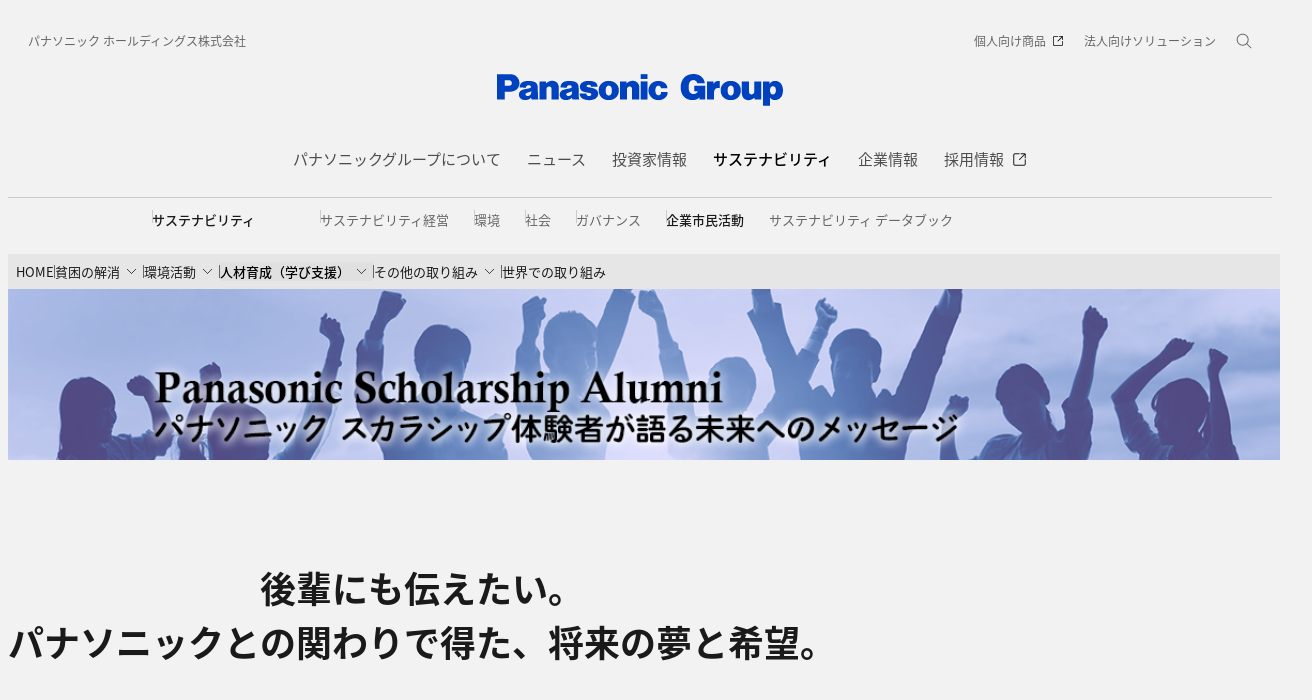

--- FILE ---
content_type: text/html;charset=utf-8
request_url: https://holdings.panasonic/jp/corporate/sustainability/citizenship/scholarship/alumni/file019.html
body_size: 17472
content:

<!DOCTYPE HTML>
<html lang="ja-JP">
    <head>
    <meta charset="UTF-8"/>
    <title>File019 - Panasonic Scholarship Asia - 企業市民活動 - サステナビリティ - パナソニック ホールディングス</title>
    
    <meta name="description" content="パナソニックスカラシップアジアは、地域密着型の次世代育成支援として、アジア各国・地域の大学で学ぶ学生を経済面で支援しています。アジアグループ会社が経済的事情から進学が難しい現地の学生を支援するため各国の実態に応じて運営しており、より地域に密着した活動で奨学生の数も増加しています。"/>
    <meta name="template" content="page-standard-v2"/>
    <meta name="viewport" content="width=device-width, initial-scale=1"/>
    

    
    
<script defer type="text/javascript" src="/.rum/@adobe/helix-rum-js@%5E2/dist/rum-standalone.js"></script>
<meta name="content-page-ref" content="hHMQPZZKKuIrqo8IL_drZ0b2NbTEt1AHVeYHvQD66Faf6_8YAwLUmD0PiO4a9zc_y5G7vrcnR1O_BeNvowNqnLV_cF2fKXhSI63EnxvHnt9r_7aaLGfDu9Nux8PKoiwa1MTx1Kor7L9Z_r_OXJWRXA">
<link rel="canonical" href="https://holdings.panasonic/jp/corporate/sustainability/citizenship/scholarship/alumni/file019.html"/>


    

<meta http-equiv="content-type" content="text/html; charset=UTF-8"/>
<meta name="format-detection" content="telephone=no"/>

    <meta property="thumbnail" content="https://holdings.panasonic/content/dam/holdings/jp/ja/corporate/sustainability/citizenship/other/foundations/scholarship/asia/file019_ogp.jpg"/>
    <meta property="og:image" content="https://holdings.panasonic/content/dam/holdings/jp/ja/corporate/sustainability/citizenship/other/foundations/scholarship/asia/file019_ogp.jpg"/>



<meta property="og:title" content="File019 - Panasonic Scholarship Asia - 企業市民活動 - サステナビリティ - パナソニック ホールディングス"/>
<meta property="og:description" content="パナソニックスカラシップアジアは、地域密着型の次世代育成支援として、アジア各国・地域の大学で学ぶ学生を経済面で支援しています。アジアグループ会社が経済的事情から進学が難しい現地の学生を支援するため各国の実態に応じて運営しており、より地域に密着した活動で奨学生の数も増加しています。"/>
<meta property="og:type" content="article"/>
<meta property="twitter:card" content="summary_large_image"/>
<link rel="preconnect" href="https://fonts.googleapis.com"/>
<link rel="preconnect" href="https://fonts.gstatic.com" crossorigin/>
<script>
//<![CDATA[
var baseFontCss = '/etc.clientlibs/bsc/clientlibs/clientlib-font/resources/notosans_m.css';
document.write('<link type="text/css" rel="stylesheet" href="' + baseFontCss + '">');
var localFontCss = '/etc.clientlibs/bsc/clientlibs/clientlib-font/resources/notosans_m_ja.css';
document.write('<link type="text/css" rel="stylesheet" href="' + localFontCss + '">');
//]]>
</script>




    
    <link rel="stylesheet" href="/etc.clientlibs/bsc/clientlibs/clientlib-base.lc-cc4b413ce9cb90292fa6ae526daa38d3-lc.min.css" type="text/css">










    
    
    

    

    
    <script src="/etc.clientlibs/clientlibs/granite/jquery.lc-7842899024219bcbdb5e72c946870b79-lc.min.js"></script>
<script src="/etc.clientlibs/clientlibs/granite/utils.lc-e7bf340a353e643d198b25d0c8ccce47-lc.min.js"></script>
<script src="/etc.clientlibs/clientlibs/granite/jquery/granite.lc-543d214c88dfa6f4a3233b630c82d875-lc.min.js"></script>
<script src="/etc.clientlibs/bsc/clientlibs/clientlib-dependencies.lc-d41d8cd98f00b204e9800998ecf8427e-lc.min.js"></script>


    
    <link rel="stylesheet" href="/etc.clientlibs/bsc/clientlibs/clientlib-dependencies.lc-d41d8cd98f00b204e9800998ecf8427e-lc.min.css" type="text/css">
<link rel="stylesheet" href="/etc.clientlibs/bsc/clientlibs/clientlib-site.lc-07f7cba8f0cc24b3a240c06279532666-lc.min.css" type="text/css">


    
    
    

    
      <link rel="icon" type="image/x-icon" href="/content/dam/holdings/jp/ja/common/favicon_blue.ico"/>
      <link rel="shortcut icon" type="image/x-icon" href="/content/dam/holdings/jp/ja/common/favicon_blue.ico"/>
      <link rel="shortcut icon" type="image/vnd.microsoft.icon" href="/content/dam/holdings/jp/ja/common/favicon_blue.ico"/>
    
    
    
<script>
  var dataLayer=[{gwc:{
    template: 'Standard Page for JP/Global Site' || undefined,
    siteCountry: 'jp' || undefined,
    siteLanguage: 'ja' || undefined,
    division: 'corporate' || undefined
    }}];
</script>


  <!-- Global Google Tag Manager -->
  <script>
    (function(w,d,s,l,i){w[l]=w[l]||[];w[l].push({'gtm.start':new Date().getTime(),event:'gtm.js'});var f=d.getElementsByTagName(s)[0],j=d.createElement(s),dl=l!='dataLayer'?'&l='+l:'';j.async=true;j.src='https://www.googletagmanager.com/gtm.js?id='+i+dl;f.parentNode.insertBefore(j,f);})(window,document,'script','dataLayer','GTM-P97BHFNX');
  </script>
  <!-- End Global Google Tag Manager -->



  <!-- Local Google Tag Manager -->
  <script>
    (function(w,d,s,l,i){w[l]=w[l]||[];w[l].push({'gtm.start':new Date().getTime(),event:'gtm.js'});var f=d.getElementsByTagName(s)[0],j=d.createElement(s),dl=l!='dataLayer'?'&l='+l:'';j.async=true;j.src='https://www.googletagmanager.com/gtm.js?id='+i+dl;f.parentNode.insertBefore(j,f);})(window,document,'script','dataLayer','GTM-TRXFNPJ');
  </script>
  <!-- End Local Google Tag Manager -->



</head>
    <body class="page basicpage" id="page-e7b680d29f" data-cmp-link-accessibility-enabled data-cmp-link-accessibility-text="新しいタブで開く" data-cookie-unconsent-message="動画を視聴いただくためには、「クッキーポリシーについて」をご確認いただき、広告型クッキーの取得を許可してください。">
        
  <!-- Global Google Tag Manager -->
  <noscript><iframe src="//www.googletagmanager.com/ns.html?id=GTM-P97BHFNX" height="0" width="0" style="display:none;visibility:hidden"></iframe></noscript>
  <!-- End Global Google Tag Manager -->


  <!-- Local Google Tag Manager -->
  <noscript><iframe src="//www.googletagmanager.com/ns.html?id=GTM-TRXFNPJ" height="0" width="0" style="display:none;visibility:hidden"></iframe></noscript>
  <!-- End Local Google Tag Manager -->





        
        
        
            




            
<div class="root container responsivegrid">

    
    <div id="container-4920b634d8" class="cmp-container">
        


<div class="aem-Grid aem-Grid--12 aem-Grid--default--12 ">
    
    <header class="experiencefragment aem-GridColumn aem-GridColumn--default--12">
<div id="experiencefragment-0d1447a6aa" class="cmp-experiencefragment cmp-experiencefragment--header">


    
    <div id="container-ca5a549858" class="cmp-container">
        


<div class="aem-Grid aem-Grid--12 aem-Grid--default--12 ">
    
    <div class="header aem-GridColumn aem-GridColumn--default--12"><div sly-use.template="core/wcm/components/commons/v1/templates.html" class="cmp-header">
  <div class="holdings-header">
    <div class="holdings-header__fixarea__wrapper">
      <div class="holdings-header__fixarea">
        <div class="holdings-header__main">
          <div class="holdings-header__main__in">
            <div class="holdings-header__brand">
              <div class="brandlogo">
                
                  <a href="https://holdings.panasonic/jp/">
                    <img src="/content/dam/holdings/jp/ja/common/holdings-plogo-blue.svg" width="183" height="80" alt="Panasonic Group"/>
                    <img src="/content/dam/holdings/jp/ja/common/holdings-plogo-horizontal.svg" width="105" height="46" class="style-horizontal" alt="Panasonic Group"/>
                  </a>
                
              </div>
            </div>
            <div class="holdings-header__company">
              
                
    <a href="https://holdings.panasonic/jp/" class="name">
        パナソニック ホールディングス株式会社
    </a>

              
            </div>
            <nav class="holdings-header__nav pulldown" role="navigation" aria-label="メインメニュー">
              <button class="holdings-header__nav__tglbtn">
                <img src="/etc.clientlibs/bsc/clientlibs/clientlib-site/resources/images/holdings-icn-menu.svg" alt="メニュー" class="open"/>
                <img src="/etc.clientlibs/bsc/clientlibs/clientlib-site/resources/images/holdings-icn-close.svg" alt="メニュー" class="close"/>
              </button>
              <div class="holdings-header__nav__panel">
                <div class="holdings-header__company inpanel">
                  
    <a href="https://holdings.panasonic/jp/" class="name">
        パナソニック ホールディングス株式会社
    </a>

                </div>
                <ul class="holdings-header__nav__list">
                  <li class="holdings-header__nav__list__item l2">
                    
                    
    <div class="item-box">
        <a href="/jp/corporate/about.html" lang="ja-JP" class="item-link">
            <span>パナソニックグループについて</span>
            
        </a>
        <button class="item-tglbtn">
            <img src="/etc.clientlibs/bsc/clientlibs/clientlib-site/resources/images/icon_add_line.svg" class="open" alt="サブカテゴリ"/>
            <img src="/etc.clientlibs/bsc/clientlibs/clientlib-site/resources/images/icon_close_line.svg" class="close" alt="サブカテゴリ"/>
        </button>
    </div>

                    <div class="childlist">
                      <ul class="holdings-header__nav__list">
                        <li class="holdings-header__nav__list__item l3">
                          
                          
    <div class="item-box">
        <a href="/jp/corporate/about/message.html" lang="ja-JP" class="item-link">
            <span>グループCEOメッセージ</span>
            
        </a>
        
    </div>

                          
                        </li>
                      
                        <li class="holdings-header__nav__list__item l3">
                          
                          
    <div class="item-box">
        <a href="/jp/corporate/about/philosophy.html" lang="ja-JP" class="item-link">
            <span>経営基本方針</span>
            
        </a>
        <button class="item-tglbtn">
            <img src="/etc.clientlibs/bsc/clientlibs/clientlib-site/resources/images/icon_add_line.svg" class="open" alt="サブカテゴリ"/>
            <img src="/etc.clientlibs/bsc/clientlibs/clientlib-site/resources/images/icon_close_line.svg" class="close" alt="サブカテゴリ"/>
        </button>
    </div>

                          <div class="childlist">
                            <ul class="holdings-header__nav__list">
                              <li class="holdings-header__nav__list__item l4">
                                
                                
    <div class="item-box">
        <a href="/jp/corporate/about/philosophy/1.html" lang="ja-JP" class="item-link">
            <span>1.企業の使命</span>
            
        </a>
        
    </div>

                                
                              </li>
                            
                              <li class="holdings-header__nav__list__item l4">
                                
                                
    <div class="item-box">
        <a href="/jp/corporate/about/philosophy/2.html" lang="ja-JP" class="item-link">
            <span>2.パナソニックグループの使命と今なすべきこと</span>
            
        </a>
        
    </div>

                                
                              </li>
                            
                              <li class="holdings-header__nav__list__item l4">
                                
                                
    <div class="item-box">
        <a href="/jp/corporate/about/philosophy/3.html" lang="ja-JP" class="item-link">
            <span>3.綱領</span>
            
        </a>
        
    </div>

                                
                              </li>
                            
                              <li class="holdings-header__nav__list__item l4">
                                
                                
    <div class="item-box">
        <a href="/jp/corporate/about/philosophy/4.html" lang="ja-JP" class="item-link">
            <span>4.信条・七精神</span>
            
        </a>
        
    </div>

                                
                              </li>
                            
                              <li class="holdings-header__nav__list__item l4">
                                
                                
    <div class="item-box">
        <a href="/jp/corporate/about/philosophy/5.html" lang="ja-JP" class="item-link">
            <span>5.パナソニックグループの「経営基本方針」</span>
            
        </a>
        
    </div>

                                
                              </li>
                            
                              <li class="holdings-header__nav__list__item l4">
                                
                                
    <div class="item-box">
        <a href="/jp/corporate/about/philosophy/6.html" lang="ja-JP" class="item-link">
            <span>6.経営基本方針の実践</span>
            
        </a>
        
    </div>

                                
                              </li>
                            
                              <li class="holdings-header__nav__list__item l4">
                                
                                
    <div class="item-box">
        <a href="/jp/corporate/about/philosophy/7.html" lang="ja-JP" class="item-link">
            <span>7.お客様大事</span>
            
        </a>
        
    </div>

                                
                              </li>
                            
                              <li class="holdings-header__nav__list__item l4">
                                
                                
    <div class="item-box">
        <a href="/jp/corporate/about/philosophy/8.html" lang="ja-JP" class="item-link">
            <span>8.自主責任経営</span>
            
        </a>
        
    </div>

                                
                              </li>
                            
                              <li class="holdings-header__nav__list__item l4">
                                
                                
    <div class="item-box">
        <a href="/jp/corporate/about/philosophy/9.html" lang="ja-JP" class="item-link">
            <span>9.衆知を集めた全員経営</span>
            
        </a>
        
    </div>

                                
                              </li>
                            
                              <li class="holdings-header__nav__list__item l4">
                                
                                
    <div class="item-box">
        <a href="/jp/corporate/about/philosophy/10.html" lang="ja-JP" class="item-link">
            <span>10.人をつくり人を活かす</span>
            
        </a>
        
    </div>

                                
                              </li>
                            </ul>
                          </div>
                        </li>
                      
                        <li class="holdings-header__nav__list__item l3">
                          
                          
    <div class="item-box">
        <a href="/jp/corporate/about/philosophy/panasonic-leadership-principles.html" lang="ja-JP" class="item-link">
            <span>Panasonic Leadership Principles</span>
            
        </a>
        
    </div>

                          
                        </li>
                      
                        <li class="holdings-header__nav__list__item l3">
                          
                          
    <div class="item-box">
        <a href="/jp/corporate/about/code-of-conduct.html" lang="ja-JP" class="item-link">
            <span>コンプライアンス行動基準</span>
            
        </a>
        <button class="item-tglbtn">
            <img src="/etc.clientlibs/bsc/clientlibs/clientlib-site/resources/images/icon_add_line.svg" class="open" alt="サブカテゴリ"/>
            <img src="/etc.clientlibs/bsc/clientlibs/clientlib-site/resources/images/icon_close_line.svg" class="close" alt="サブカテゴリ"/>
        </button>
    </div>

                          <div class="childlist">
                            <ul class="holdings-header__nav__list">
                              <li class="holdings-header__nav__list__item l4">
                                
                                
    <div class="item-box">
        <a href="/jp/corporate/about/code-of-conduct/scope.html" lang="ja-JP" class="item-link">
            <span>「パナソニックグループ コンプライアンス行動基準」について</span>
            
        </a>
        
    </div>

                                
                              </li>
                            
                              <li class="holdings-header__nav__list__item l4">
                                
                                
    <div class="item-box">
        <a href="/jp/corporate/about/code-of-conduct/chapter-1.html" lang="ja-JP" class="item-link">
            <span>第1章 私たちの基本的責任</span>
            
        </a>
        
    </div>

                                
                              </li>
                            
                              <li class="holdings-header__nav__list__item l4">
                                
                                
    <div class="item-box">
        <a href="/jp/corporate/about/code-of-conduct/chapter-2.html" lang="ja-JP" class="item-link">
            <span>第2章 私たちの職場</span>
            
        </a>
        
    </div>

                                
                              </li>
                            
                              <li class="holdings-header__nav__list__item l4">
                                
                                
    <div class="item-box">
        <a href="/jp/corporate/about/code-of-conduct/chapter-3.html" lang="ja-JP" class="item-link">
            <span>第3章 私たちの経営資源</span>
            
        </a>
        
    </div>

                                
                              </li>
                            
                              <li class="holdings-header__nav__list__item l4">
                                
                                
    <div class="item-box">
        <a href="/jp/corporate/about/code-of-conduct/chapter-4.html" lang="ja-JP" class="item-link">
            <span>第4章 私たちの取引活動</span>
            
        </a>
        
    </div>

                                
                              </li>
                            
                              <li class="holdings-header__nav__list__item l4">
                                
                                
    <div class="item-box">
        <a href="/jp/corporate/about/code-of-conduct/chapter-5.html" lang="ja-JP" class="item-link">
            <span>第5章 私たちの社会的責任</span>
            
        </a>
        
    </div>

                                
                              </li>
                            </ul>
                          </div>
                        </li>
                      
                        <li class="holdings-header__nav__list__item l3">
                          
                          
    <div class="item-box">
        <a href="/jp/corporate/about/business-segments.html" lang="ja-JP" class="item-link">
            <span>事業内容</span>
            
        </a>
        
    </div>

                          
                        </li>
                      
                        <li class="holdings-header__nav__list__item l3">
                          
                          
    <div class="item-box">
        <a href="/jp/corporate/sustainability/human-capital-management.html" lang="ja-JP" class="item-link">
            <span>人的資本経営</span>
            
        </a>
        
    </div>

                          
                        </li>
                      
                        <li class="holdings-header__nav__list__item l3">
                          
                          
    <div class="item-box">
        <a href="https://holdings.panasonic/jp/corporate/technology.html" lang="ja-JP" class="item-link">
            <span>テクノロジー</span>
            
        </a>
        
    </div>

                          
                        </li>
                      
                        <li class="holdings-header__nav__list__item l3">
                          
                          
    <div class="item-box">
        <a href="/jp/corporate/about/dx.html" lang="ja-JP" class="item-link">
            <span>DXの取り組み</span>
            
        </a>
        
    </div>

                          
                        </li>
                      
                        <li class="holdings-header__nav__list__item l3">
                          
                          
    <div class="item-box">
        <a href="/jp/corporate/design.html" lang="ja-JP" class="item-link">
            <span>デザイン</span>
            
        </a>
        
    </div>

                          
                        </li>
                      
                        <li class="holdings-header__nav__list__item l3">
                          
                          
    <div class="item-box">
        <a href="/jp/corporate/brand.html" lang="ja-JP" class="item-link">
            <span>ブランド</span>
            
        </a>
        
    </div>

                          
                        </li>
                      
                        <li class="holdings-header__nav__list__item l3">
                          
                          
    <div class="item-box">
        <a href="/jp/corporate/panasonic-green-impact.html" lang="ja-JP" class="item-link">
            <span>Panasonic GREEN IMPACT</span>
            
        </a>
        
    </div>

                          
                        </li>
                      
                        <li class="holdings-header__nav__list__item l3">
                          
                          
    <div class="item-box">
        <a href="/jp/corporate/about/intellectual-property.html" lang="ja-JP" class="item-link">
            <span>知的財産</span>
            
        </a>
        <button class="item-tglbtn">
            <img src="/etc.clientlibs/bsc/clientlibs/clientlib-site/resources/images/icon_add_line.svg" class="open" alt="サブカテゴリ"/>
            <img src="/etc.clientlibs/bsc/clientlibs/clientlib-site/resources/images/icon_close_line.svg" class="close" alt="サブカテゴリ"/>
        </button>
    </div>

                          <div class="childlist">
                            <ul class="holdings-header__nav__list">
                              <li class="holdings-header__nav__list__item l4">
                                
                                
    <div class="item-box">
        <a href="/jp/corporate/about/intellectual-property/ip-innovation-project.html" lang="ja-JP" class="item-link">
            <span>「無形資産を巡らす」取組み</span>
            
        </a>
        
    </div>

                                
                              </li>
                            
                              <li class="holdings-header__nav__list__item l4">
                                
                                
    <div class="item-box">
        <a href="/jp/corporate/about/intellectual-property/brand-protection.html" lang="ja-JP" class="item-link">
            <span>ブランド保護の取組み</span>
            
        </a>
        
    </div>

                                
                              </li>
                            
                              <li class="holdings-header__nav__list__item l4">
                                
                                
    <div class="item-box">
        <a href="/jp/corporate/about/intellectual-property/human-resources.html" lang="ja-JP" class="item-link">
            <span>人材・組織体制</span>
            
        </a>
        
    </div>

                                
                              </li>
                            </ul>
                          </div>
                        </li>
                      
                        <li class="holdings-header__nav__list__item l3">
                          
                          
    <div class="item-box">
        <a href="/jp/corporate/about/procurement.html" lang="ja-JP" class="item-link">
            <span>調達活動</span>
            
        </a>
        <button class="item-tglbtn">
            <img src="/etc.clientlibs/bsc/clientlibs/clientlib-site/resources/images/icon_add_line.svg" class="open" alt="サブカテゴリ"/>
            <img src="/etc.clientlibs/bsc/clientlibs/clientlib-site/resources/images/icon_close_line.svg" class="close" alt="サブカテゴリ"/>
        </button>
    </div>

                          <div class="childlist">
                            <ul class="holdings-header__nav__list">
                              <li class="holdings-header__nav__list__item l4">
                                
                                
    <div class="item-box">
        <a href="/jp/corporate/about/procurement/for-suppliers.html" lang="ja-JP" class="item-link">
            <span>購入先様へのお願い</span>
            
        </a>
        
    </div>

                                
                              </li>
                            
                              <li class="holdings-header__nav__list__item l4">
                                
                                
    <div class="item-box">
        <a href="/jp/corporate/about/procurement/green.html" lang="ja-JP" class="item-link">
            <span>グリーン調達について</span>
            
        </a>
        
    </div>

                                
                              </li>
                            
                              <li class="holdings-header__nav__list__item l4">
                                
                                
    <div class="item-box">
        <a href="/jp/corporate/about/procurement/declaration.html" lang="ja-JP" class="item-link">
            <span>クリーン調達宣言</span>
            
        </a>
        
    </div>

                                
                              </li>
                            
                              <li class="holdings-header__nav__list__item l4">
                                
                                
    <div class="item-box">
        <a href="/jp/corporate/about/procurement/partner.html" lang="ja-JP" class="item-link">
            <span>パートナー戦略</span>
            
        </a>
        
    </div>

                                
                              </li>
                            </ul>
                          </div>
                        </li>
                      </ul>
                    </div>
                  </li>
                
                  <li class="holdings-header__nav__list__item l2">
                    
                    
    <div class="item-box">
        <a href="https://news.panasonic.com/jp/" lang="ja-JP" class="item-link">
            <span>ニュース</span>
            
        </a>
        
    </div>

                    
                  </li>
                
                  <li class="holdings-header__nav__list__item l2">
                    
                    
    <div class="item-box">
        <a href="/jp/corporate/investors.html" lang="ja-JP" class="item-link">
            <span>投資家情報</span>
            
        </a>
        <button class="item-tglbtn">
            <img src="/etc.clientlibs/bsc/clientlibs/clientlib-site/resources/images/icon_add_line.svg" class="open" alt="サブカテゴリ"/>
            <img src="/etc.clientlibs/bsc/clientlibs/clientlib-site/resources/images/icon_close_line.svg" class="close" alt="サブカテゴリ"/>
        </button>
    </div>

                    <div class="childlist">
                      <ul class="holdings-header__nav__list">
                        <li class="holdings-header__nav__list__item l3">
                          
                          
    <div class="item-box">
        <a href="/jp/corporate/investors/release.html" lang="ja-JP" class="item-link">
            <span>決算報告</span>
            
        </a>
        
    </div>

                          
                        </li>
                      
                        <li class="holdings-header__nav__list__item l3">
                          
                          
    <div class="item-box">
        <a href="/jp/corporate/investors/presentations.html" lang="ja-JP" class="item-link">
            <span>説明会</span>
            
        </a>
        
    </div>

                          
                        </li>
                      
                        <li class="holdings-header__nav__list__item l3">
                          
                          
    <div class="item-box">
        <a href="/jp/corporate/investors/relevant.html" lang="ja-JP" class="item-link">
            <span>IR関連リリース</span>
            
        </a>
        
    </div>

                          
                        </li>
                      
                        <li class="holdings-header__nav__list__item l3">
                          
                          
    <div class="item-box">
        <a href="/jp/corporate/investors/library.html" lang="ja-JP" class="item-link">
            <span>IR資料室</span>
            
        </a>
        <button class="item-tglbtn">
            <img src="/etc.clientlibs/bsc/clientlibs/clientlib-site/resources/images/icon_add_line.svg" class="open" alt="サブカテゴリ"/>
            <img src="/etc.clientlibs/bsc/clientlibs/clientlib-site/resources/images/icon_close_line.svg" class="close" alt="サブカテゴリ"/>
        </button>
    </div>

                          <div class="childlist">
                            <ul class="holdings-header__nav__list">
                              <li class="holdings-header__nav__list__item l4">
                                
                                
    <div class="item-box">
        <a href="/jp/corporate/investors/library.html#panasonic_summary" lang="ja-JP" class="item-link">
            <span>一目でわかるパナソニックグループ</span>
            
        </a>
        
    </div>

                                
                              </li>
                            
                              <li class="holdings-header__nav__list__item l4">
                                
                                
    <div class="item-box">
        <a href="https://holdings.panasonic/jp/corporate/investors/library/annual-report.html" lang="ja-JP" class="item-link">
            <span>統合報告書</span>
            
        </a>
        
    </div>

                                
                              </li>
                            
                              <li class="holdings-header__nav__list__item l4">
                                
                                
    <div class="item-box">
        <a href="https://holdings.panasonic/jp/corporate/investors/library/securities-report.html" lang="ja-JP" class="item-link">
            <span>有価証券報告書</span>
            
        </a>
        
    </div>

                                
                              </li>
                            
                              <li class="holdings-header__nav__list__item l4">
                                
                                
    <div class="item-box">
        <a href="https://holdings.panasonic/jp/corporate/investors/library.html#governance" lang="ja-JP" class="item-link">
            <span>コーポレートガバナンス</span>
            
        </a>
        
    </div>

                                
                              </li>
                            
                              <li class="holdings-header__nav__list__item l4">
                                
                                
    <div class="item-box">
        <a href="https://holdings.panasonic/jp/corporate/investors/library/reports.html" lang="ja-JP" class="item-link">
            <span>中間・期末報告</span>
            
        </a>
        
    </div>

                                
                              </li>
                            </ul>
                          </div>
                        </li>
                      
                        <li class="holdings-header__nav__list__item l3">
                          
                          
    <div class="item-box">
        <a href="/jp/corporate/investors/calendar.html" lang="ja-JP" class="item-link">
            <span>IRカレンダー</span>
            
        </a>
        
    </div>

                          
                        </li>
                      
                        <li class="holdings-header__nav__list__item l3">
                          
                          
    <div class="item-box">
        <a href="/jp/corporate/investors/shareholders-meeting.html" lang="ja-JP" class="item-link">
            <span>株主総会</span>
            
        </a>
        
    </div>

                          
                        </li>
                      
                        <li class="holdings-header__nav__list__item l3">
                          
                          
    <div class="item-box">
        <a href="/jp/corporate/investors/stock.html" lang="ja-JP" class="item-link">
            <span>株式・債券情報</span>
            
        </a>
        <button class="item-tglbtn">
            <img src="/etc.clientlibs/bsc/clientlibs/clientlib-site/resources/images/icon_add_line.svg" class="open" alt="サブカテゴリ"/>
            <img src="/etc.clientlibs/bsc/clientlibs/clientlib-site/resources/images/icon_close_line.svg" class="close" alt="サブカテゴリ"/>
        </button>
    </div>

                          <div class="childlist">
                            <ul class="holdings-header__nav__list">
                              <li class="holdings-header__nav__list__item l4">
                                
                                
    <div class="item-box">
        <a href="/jp/corporate/investors/stock/ratings.html" lang="ja-JP" class="item-link">
            <span>格付・社債情報</span>
            
        </a>
        
    </div>

                                
                              </li>
                            
                              <li class="holdings-header__nav__list__item l4">
                                
                                
    <div class="item-box">
        <a href="/jp/corporate/investors/stock/dividends.html" lang="ja-JP" class="item-link">
            <span>配当金</span>
            
        </a>
        
    </div>

                                
                              </li>
                            
                              <li class="holdings-header__nav__list__item l4">
                                
                                
    <div class="item-box">
        <a href="/jp/corporate/investors/stock/information.html" lang="ja-JP" class="item-link">
            <span>株式事務のご案内</span>
            
        </a>
        
    </div>

                                
                              </li>
                            
                              <li class="holdings-header__nav__list__item l4">
                                
                                
    <div class="item-box">
        <a href="https://holdings.panasonic/jp/corporate/investors/stock/public-notice.html" lang="ja-JP" class="item-link">
            <span>電子公告</span>
            
        </a>
        
    </div>

                                
                              </li>
                            </ul>
                          </div>
                        </li>
                      
                        <li class="holdings-header__nav__list__item l3">
                          
                          
    <div class="item-box">
        <a href="/jp/corporate/investors/inquiry.html" lang="ja-JP" class="item-link">
            <span>FAQ・お問い合わせ</span>
            
        </a>
        
    </div>

                          
                        </li>
                      </ul>
                    </div>
                  </li>
                
                  <li class="holdings-header__nav__list__item l2">
                    
                    
    <div class="item-box">
        <a href="/jp/corporate/sustainability.html" lang="ja-JP" class="item-link" aria-current="page">
            <span>サステナビリティ</span>
            
        </a>
        <button class="item-tglbtn">
            <img src="/etc.clientlibs/bsc/clientlibs/clientlib-site/resources/images/icon_add_line.svg" class="open" alt="サブカテゴリ"/>
            <img src="/etc.clientlibs/bsc/clientlibs/clientlib-site/resources/images/icon_close_line.svg" class="close" alt="サブカテゴリ"/>
        </button>
    </div>

                    <div class="childlist">
                      <ul class="holdings-header__nav__list">
                        <li class="holdings-header__nav__list__item l3">
                          
                          
    <div class="item-box">
        <a href="/jp/corporate/sustainability/management.html" lang="ja-JP" class="item-link">
            <span>サステナビリティ経営</span>
            
        </a>
        <button class="item-tglbtn">
            <img src="/etc.clientlibs/bsc/clientlibs/clientlib-site/resources/images/icon_add_line.svg" class="open" alt="サブカテゴリ"/>
            <img src="/etc.clientlibs/bsc/clientlibs/clientlib-site/resources/images/icon_close_line.svg" class="close" alt="サブカテゴリ"/>
        </button>
    </div>

                          <div class="childlist">
                            <ul class="holdings-header__nav__list">
                              <li class="holdings-header__nav__list__item l4">
                                
                                
    <div class="item-box">
        <a href="/jp/corporate/sustainability/management/message.html" lang="ja-JP" class="item-link">
            <span>グループCEOメッセージ</span>
            
        </a>
        
    </div>

                                
                              </li>
                            
                              <li class="holdings-header__nav__list__item l4">
                                
                                
    <div class="item-box">
        <a href="/jp/corporate/sustainability/management/governance.html" lang="ja-JP" class="item-link">
            <span>基本方針＆推進体制</span>
            
        </a>
        
    </div>

                                
                              </li>
                            
                              <li class="holdings-header__nav__list__item l4">
                                
                                
    <div class="item-box">
        <a href="/jp/corporate/sustainability/management/materiality.html" lang="ja-JP" class="item-link">
            <span>価値創造プロセスとマテリアリティ</span>
            
        </a>
        
    </div>

                                
                              </li>
                            
                              <li class="holdings-header__nav__list__item l4">
                                
                                
    <div class="item-box">
        <a href="/jp/corporate/sustainability/management/stakeholders.html" lang="ja-JP" class="item-link">
            <span>ステークホルダーエンゲージメント</span>
            
        </a>
        
    </div>

                                
                              </li>
                            
                              <li class="holdings-header__nav__list__item l4">
                                
                                
    <div class="item-box">
        <a href="/jp/corporate/sustainability/management/recognition.html" lang="ja-JP" class="item-link">
            <span>社外からの評価</span>
            
        </a>
        
    </div>

                                
                              </li>
                            </ul>
                          </div>
                        </li>
                      
                        <li class="holdings-header__nav__list__item l3">
                          
                          
    <div class="item-box">
        <a href="/jp/corporate/sustainability/environment.html" lang="ja-JP" class="item-link">
            <span>環境</span>
            
        </a>
        <button class="item-tglbtn">
            <img src="/etc.clientlibs/bsc/clientlibs/clientlib-site/resources/images/icon_add_line.svg" class="open" alt="サブカテゴリ"/>
            <img src="/etc.clientlibs/bsc/clientlibs/clientlib-site/resources/images/icon_close_line.svg" class="close" alt="サブカテゴリ"/>
        </button>
    </div>

                          <div class="childlist">
                            <ul class="holdings-header__nav__list">
                              <li class="holdings-header__nav__list__item l4">
                                
                                
    <div class="item-box">
        <a href="/jp/corporate/sustainability/environment/policy.html" lang="ja-JP" class="item-link">
            <span>方針</span>
            
        </a>
        
    </div>

                                
                              </li>
                            
                              <li class="holdings-header__nav__list__item l4">
                                
                                
    <div class="item-box">
        <a href="/jp/corporate/sustainability/environment/vision.html" lang="ja-JP" class="item-link">
            <span>中長期環境ビジョン</span>
            
        </a>
        
    </div>

                                
                              </li>
                            
                              <li class="holdings-header__nav__list__item l4">
                                
                                
    <div class="item-box">
        <a href="/jp/corporate/sustainability/environment/governance.html" lang="ja-JP" class="item-link">
            <span>環境ガバナンス</span>
            
        </a>
        
    </div>

                                
                              </li>
                            
                              <li class="holdings-header__nav__list__item l4">
                                
                                
    <div class="item-box">
        <a href="/jp/corporate/sustainability/environment/governance/ems.html" lang="ja-JP" class="item-link">
            <span>環境マネジメントシステム</span>
            
        </a>
        
    </div>

                                
                              </li>
                            
                              <li class="holdings-header__nav__list__item l4">
                                
                                
    <div class="item-box">
        <a href="/jp/corporate/sustainability/environment/governance/it.html" lang="ja-JP" class="item-link">
            <span>環境情報システム</span>
            
        </a>
        
    </div>

                                
                              </li>
                            
                              <li class="holdings-header__nav__list__item l4">
                                
                                
    <div class="item-box">
        <a href="/jp/corporate/sustainability/environment/green-products.html" lang="ja-JP" class="item-link">
            <span>環境配慮商品・工場</span>
            
        </a>
        
    </div>

                                
                              </li>
                            
                              <li class="holdings-header__nav__list__item l4">
                                
                                
    <div class="item-box">
        <a href="/jp/corporate/sustainability/environment/supply-chain.html" lang="ja-JP" class="item-link">
            <span>サプライチェーン連携</span>
            
        </a>
        
    </div>

                                
                              </li>
                            
                              <li class="holdings-header__nav__list__item l4">
                                
                                
    <div class="item-box">
        <a href="/jp/corporate/sustainability/environment/governance/data.html" lang="ja-JP" class="item-link">
            <span>環境負荷の全体像と環境会計</span>
            
        </a>
        
    </div>

                                
                              </li>
                            
                              <li class="holdings-header__nav__list__item l4">
                                
                                
    <div class="item-box">
        <a href="/jp/corporate/sustainability/environment/tcfd.html" lang="ja-JP" class="item-link">
            <span>TCFDへの対応</span>
            
        </a>
        
    </div>

                                
                              </li>
                            
                              <li class="holdings-header__nav__list__item l4">
                                
                                
    <div class="item-box">
        <a href="/jp/corporate/sustainability/environment/tcfd/resilience.html" lang="ja-JP" class="item-link">
            <span>シナリオ分析による戦略のレジリエンス</span>
            
        </a>
        
    </div>

                                
                              </li>
                            
                              <li class="holdings-header__nav__list__item l4">
                                
                                
    <div class="item-box">
        <a href="/jp/corporate/sustainability/environment/tnfd.html" lang="ja-JP" class="item-link">
            <span>TNFDへの対応</span>
            
        </a>
        
    </div>

                                
                              </li>
                            
                              <li class="holdings-header__nav__list__item l4">
                                
                                
    <div class="item-box">
        <a href="/jp/corporate/sustainability/environment/governance/minimization.html" lang="ja-JP" class="item-link">
            <span>気候変動</span>
            
        </a>
        
    </div>

                                
                              </li>
                            
                              <li class="holdings-header__nav__list__item l4">
                                
                                
    <div class="item-box">
        <a href="/jp/corporate/sustainability/environment/resources.html" lang="ja-JP" class="item-link">
            <span>資源</span>
            
        </a>
        
    </div>

                                
                              </li>
                            
                              <li class="holdings-header__nav__list__item l4">
                                
                                
    <div class="item-box">
        <a href="/jp/corporate/sustainability/environment/biodiversity.html" lang="ja-JP" class="item-link">
            <span>生物多様性保全</span>
            
        </a>
        
    </div>

                                
                              </li>
                            
                              <li class="holdings-header__nav__list__item l4">
                                
                                
    <div class="item-box">
        <a href="/jp/corporate/sustainability/environment/water.html" lang="ja-JP" class="item-link">
            <span>水資源保全</span>
            
        </a>
        
    </div>

                                
                              </li>
                            
                              <li class="holdings-header__nav__list__item l4">
                                
                                
    <div class="item-box">
        <a href="/jp/corporate/sustainability/environment/governance/risk.html" lang="ja-JP" class="item-link">
            <span>汚染</span>
            
        </a>
        
    </div>

                                
                              </li>
                            
                              <li class="holdings-header__nav__list__item l4">
                                
                                
    <div class="item-box">
        <a href="/jp/corporate/sustainability/environment/global-activities.html" lang="ja-JP" class="item-link">
            <span>その他の取り組み</span>
            
        </a>
        
    </div>

                                
                              </li>
                            
                              <li class="holdings-header__nav__list__item l4">
                                
                                
    <div class="item-box">
        <a href="/jp/corporate/sustainability/environment/environmental_data.html" lang="ja-JP" class="item-link">
            <span>環境データ</span>
            
        </a>
        
    </div>

                                
                              </li>
                            </ul>
                          </div>
                        </li>
                      
                        <li class="holdings-header__nav__list__item l3">
                          
                          
    <div class="item-box">
        <a href="/jp/corporate/sustainability/social.html" lang="ja-JP" class="item-link">
            <span>社会</span>
            
        </a>
        <button class="item-tglbtn">
            <img src="/etc.clientlibs/bsc/clientlibs/clientlib-site/resources/images/icon_add_line.svg" class="open" alt="サブカテゴリ"/>
            <img src="/etc.clientlibs/bsc/clientlibs/clientlib-site/resources/images/icon_close_line.svg" class="close" alt="サブカテゴリ"/>
        </button>
    </div>

                          <div class="childlist">
                            <ul class="holdings-header__nav__list">
                              <li class="holdings-header__nav__list__item l4">
                                
                                
    <div class="item-box">
        <a href="/jp/corporate/sustainability/social/human-rights.html" lang="ja-JP" class="item-link">
            <span>人権の尊重</span>
            
        </a>
        
    </div>

                                
                              </li>
                            
                              <li class="holdings-header__nav__list__item l4">
                                
                                
    <div class="item-box">
        <a href="/jp/corporate/sustainability/social/employees.html" lang="ja-JP" class="item-link">
            <span>多様な人材・組織のポテンシャルの最大発揮</span>
            
        </a>
        
    </div>

                                
                              </li>
                            
                              <li class="holdings-header__nav__list__item l4">
                                
                                
    <div class="item-box">
        <a href="/jp/corporate/sustainability/social/supply-chain.html" lang="ja-JP" class="item-link">
            <span>責任ある調達活動</span>
            
        </a>
        
    </div>

                                
                              </li>
                            
                              <li class="holdings-header__nav__list__item l4">
                                
                                
    <div class="item-box">
        <a href="/jp/corporate/sustainability/social/safety.html" lang="ja-JP" class="item-link">
            <span>品質向上と製品安全の確保</span>
            
        </a>
        
    </div>

                                
                              </li>
                            
                              <li class="holdings-header__nav__list__item l4">
                                
                                
    <div class="item-box">
        <a href="/jp/corporate/sustainability/social/ai_ethics.html" lang="ja-JP" class="item-link">
            <span>AI倫理</span>
            
        </a>
        
    </div>

                                
                              </li>
                            
                              <li class="holdings-header__nav__list__item l4">
                                
                                
    <div class="item-box">
        <a href="/jp/corporate/sustainability/social/customers.html" lang="ja-JP" class="item-link">
            <span>カスタマーリレーション</span>
            
        </a>
        
    </div>

                                
                              </li>
                            
                              <li class="holdings-header__nav__list__item l4">
                                
                                
    <div class="item-box">
        <a href="/jp/corporate/sustainability/social/intellectual.html" lang="ja-JP" class="item-link">
            <span>知的財産</span>
            
        </a>
        
    </div>

                                
                              </li>
                            
                              <li class="holdings-header__nav__list__item l4">
                                
                                
    <div class="item-box">
        <a href="/jp/corporate/sustainability/social/community.html" lang="ja-JP" class="item-link">
            <span>地域社会</span>
            
        </a>
        
    </div>

                                
                              </li>
                            
                              <li class="holdings-header__nav__list__item l4">
                                
                                
    <div class="item-box">
        <a href="/jp/corporate/sustainability/social/data.html" lang="ja-JP" class="item-link">
            <span>社会データ</span>
            
        </a>
        
    </div>

                                
                              </li>
                            </ul>
                          </div>
                        </li>
                      
                        <li class="holdings-header__nav__list__item l3">
                          
                          
    <div class="item-box">
        <a href="/jp/corporate/sustainability/governance.html" lang="ja-JP" class="item-link">
            <span>ガバナンス</span>
            
        </a>
        <button class="item-tglbtn">
            <img src="/etc.clientlibs/bsc/clientlibs/clientlib-site/resources/images/icon_add_line.svg" class="open" alt="サブカテゴリ"/>
            <img src="/etc.clientlibs/bsc/clientlibs/clientlib-site/resources/images/icon_close_line.svg" class="close" alt="サブカテゴリ"/>
        </button>
    </div>

                          <div class="childlist">
                            <ul class="holdings-header__nav__list">
                              <li class="holdings-header__nav__list__item l4">
                                
                                
    <div class="item-box">
        <a href="/jp/corporate/phd/corporate-governance.html" lang="ja-JP" class="item-link">
            <span>コーポレートガバナンス</span>
            
        </a>
        
    </div>

                                
                              </li>
                            
                              <li class="holdings-header__nav__list__item l4">
                                
                                
    <div class="item-box">
        <a href="/jp/corporate/sustainability/governance/risk-management.html" lang="ja-JP" class="item-link">
            <span>リスクマネジメント</span>
            
        </a>
        
    </div>

                                
                              </li>
                            
                              <li class="holdings-header__nav__list__item l4">
                                
                                
    <div class="item-box">
        <a href="/jp/corporate/sustainability/governance/compliance.html" lang="ja-JP" class="item-link">
            <span>コンプライアンス</span>
            
        </a>
        
    </div>

                                
                              </li>
                            
                              <li class="holdings-header__nav__list__item l4">
                                
                                
    <div class="item-box">
        <a href="/jp/corporate/sustainability/governance/cyber-datasecurity.html" lang="ja-JP" class="item-link">
            <span>サイバーセキュリティ・データ保護</span>
            
        </a>
        
    </div>

                                
                              </li>
                            </ul>
                          </div>
                        </li>
                      
                        <li class="holdings-header__nav__list__item l3">
                          
                          
    <div class="item-box">
        <a href="/jp/corporate/sustainability/citizenship.html" lang="ja-JP" class="item-link" aria-current="page">
            <span>企業市民活動</span>
            
        </a>
        
    </div>

                          
                        </li>
                      
                        <li class="holdings-header__nav__list__item l3">
                          
                          
    <div class="item-box">
        <a href="/jp/corporate/sustainability/data-book.html" lang="ja-JP" class="item-link">
            <span>サステナビリティ データブック</span>
            
        </a>
        <button class="item-tglbtn">
            <img src="/etc.clientlibs/bsc/clientlibs/clientlib-site/resources/images/icon_add_line.svg" class="open" alt="サブカテゴリ"/>
            <img src="/etc.clientlibs/bsc/clientlibs/clientlib-site/resources/images/icon_close_line.svg" class="close" alt="サブカテゴリ"/>
        </button>
    </div>

                          <div class="childlist">
                            <ul class="holdings-header__nav__list">
                              <li class="holdings-header__nav__list__item l4">
                                
                                
    <div class="item-box">
        <a href="/jp/corporate/sustainability/data-book/back-number.html" lang="ja-JP" class="item-link">
            <span>バックナンバー</span>
            
        </a>
        
    </div>

                                
                              </li>
                            
                              <li class="holdings-header__nav__list__item l4">
                                
                                
    <div class="item-box">
        <a href="/jp/corporate/sustainability/data-book/gri-guideline.html" lang="ja-JP" class="item-link">
            <span>ガイドライン対照表</span>
            
        </a>
        
    </div>

                                
                              </li>
                            </ul>
                          </div>
                        </li>
                      </ul>
                    </div>
                  </li>
                
                  <li class="holdings-header__nav__list__item l2">
                    
                    
    <div class="item-box">
        <a href="/jp/corporate/phd.html" lang="ja-JP" class="item-link">
            <span>企業情報</span>
            
        </a>
        <button class="item-tglbtn">
            <img src="/etc.clientlibs/bsc/clientlibs/clientlib-site/resources/images/icon_add_line.svg" class="open" alt="サブカテゴリ"/>
            <img src="/etc.clientlibs/bsc/clientlibs/clientlib-site/resources/images/icon_close_line.svg" class="close" alt="サブカテゴリ"/>
        </button>
    </div>

                    <div class="childlist">
                      <ul class="holdings-header__nav__list">
                        <li class="holdings-header__nav__list__item l3">
                          
                          
    <div class="item-box">
        <a href="/jp/corporate/phd/profile.html" lang="ja-JP" class="item-link">
            <span>会社概要</span>
            
        </a>
        
    </div>

                          
                        </li>
                      
                        <li class="holdings-header__nav__list__item l3">
                          
                          
    <div class="item-box">
        <a href="/jp/corporate/phd/executives.html" lang="ja-JP" class="item-link">
            <span>役員一覧</span>
            
        </a>
        
    </div>

                          
                        </li>
                      
                        <li class="holdings-header__nav__list__item l3">
                          
                          
    <div class="item-box">
        <a href="/jp/corporate/phd/corporate-governance.html" lang="ja-JP" class="item-link">
            <span>コーポレート・ガバナンス</span>
            
        </a>
        <button class="item-tglbtn">
            <img src="/etc.clientlibs/bsc/clientlibs/clientlib-site/resources/images/icon_add_line.svg" class="open" alt="サブカテゴリ"/>
            <img src="/etc.clientlibs/bsc/clientlibs/clientlib-site/resources/images/icon_close_line.svg" class="close" alt="サブカテゴリ"/>
        </button>
    </div>

                          <div class="childlist">
                            <ul class="holdings-header__nav__list">
                              <li class="holdings-header__nav__list__item l4">
                                
                                
    <div class="item-box">
        <a href="/jp/corporate/phd/corporate-governance/basic-policy.html" lang="ja-JP" class="item-link">
            <span>基本的な考え方</span>
            
        </a>
        
    </div>

                                
                              </li>
                            
                              <li class="holdings-header__nav__list__item l4">
                                
                                
    <div class="item-box">
        <a href="/jp/corporate/phd/corporate-governance/structure-overview.html" lang="ja-JP" class="item-link">
            <span>コーポレート・ガバナンス体制</span>
            
        </a>
        
    </div>

                                
                              </li>
                            
                              <li class="holdings-header__nav__list__item l4">
                                
                                
    <div class="item-box">
        <a href="/jp/corporate/phd/corporate-governance/board-of-directors.html" lang="ja-JP" class="item-link">
            <span>取締役会の活動状況</span>
            
        </a>
        
    </div>

                                
                              </li>
                            
                              <li class="holdings-header__nav__list__item l4">
                                
                                
    <div class="item-box">
        <a href="/jp/corporate/phd/corporate-governance/audit-and-supervisory-board.html" lang="ja-JP" class="item-link">
            <span>監査役会の活動状況</span>
            
        </a>
        
    </div>

                                
                              </li>
                            
                              <li class="holdings-header__nav__list__item l4">
                                
                                
    <div class="item-box">
        <a href="/jp/corporate/phd/corporate-governance/nomination.html" lang="ja-JP" class="item-link">
            <span>役員の指名</span>
            
        </a>
        
    </div>

                                
                              </li>
                            
                              <li class="holdings-header__nav__list__item l4">
                                
                                
    <div class="item-box">
        <a href="/jp/corporate/phd/corporate-governance/compensation.html" lang="ja-JP" class="item-link">
            <span>役員報酬</span>
            
        </a>
        
    </div>

                                
                              </li>
                            
                              <li class="holdings-header__nav__list__item l4">
                                
                                
    <div class="item-box">
        <a href="/jp/corporate/phd/corporate-governance/dialogue.html" lang="ja-JP" class="item-link">
            <span>資本市場との対話状況</span>
            
        </a>
        
    </div>

                                
                              </li>
                            
                              <li class="holdings-header__nav__list__item l4">
                                
                                
    <div class="item-box">
        <a href="/jp/corporate/phd/corporate-governance/internal-control.html" lang="ja-JP" class="item-link">
            <span>内部統制</span>
            
        </a>
        
    </div>

                                
                              </li>
                            
                              <li class="holdings-header__nav__list__item l4">
                                
                                
    <div class="item-box">
        <a href="/jp/corporate/phd/corporate-governance/message.html" lang="ja-JP" class="item-link">
            <span>社外役員メッセージ</span>
            
        </a>
        
    </div>

                                
                              </li>
                            </ul>
                          </div>
                        </li>
                      
                        <li class="holdings-header__nav__list__item l3">
                          
                          
    <div class="item-box">
        <a href="/jp/corporate/phd/health.html" lang="ja-JP" class="item-link">
            <span>健康経営</span>
            
        </a>
        
    </div>

                          
                        </li>
                      
                        <li class="holdings-header__nav__list__item l3">
                          
                          
    <div class="item-box">
        <a href="/jp/corporate/phd/group-companies.html" lang="ja-JP" class="item-link">
            <span>グループ会社</span>
            
        </a>
        
    </div>

                          
                        </li>
                      
                        <li class="holdings-header__nav__list__item l3">
                          
                          
    <div class="item-box">
        <a href="/jp/corporate/about/history.html" lang="ja-JP" class="item-link">
            <span>歴史</span>
            
        </a>
        
    </div>

                          
                        </li>
                      </ul>
                    </div>
                  </li>
                
                  <li class="holdings-header__nav__list__item l2">
                    
                    
    <div class="item-box">
        <a href="https://recruit.jpn.panasonic.com" target="_blank" lang="ja-JP" class="item-link" rel="noopener">
            <span>採用情報</span>
            <span class="icn"><img src="/etc.clientlibs/bsc/clientlibs/clientlib-site/resources/images/holdings-icn-newtab.svg" alt="新しいタブで開く"/></span>
        </a>
        
    </div>

                    
                  </li>
                </ul>
                <div class="holdings-header__rel">
                  
    <ul class="holdings-header__rel__list">
        
            <li class="holdings-header__rel__list__item">
                <a href="https://panasonic.jp/" target="_blank" lang="ja-JP" class="item-link consumer" rel="noopener">
                    <span>個人向け商品</span>
                    <span class="icn"><img src="/etc.clientlibs/bsc/clientlibs/clientlib-site/resources/images/holdings-icn-newtab.svg" alt="新しいタブで開く"/></span>
                </a>
                
            </li>
        
            <li class="holdings-header__rel__list__item">
                <a href="/jp/business.html" lang="ja-JP" class="item-link business">
                    <span>法人向けソリューション</span>
                    
                </a>
                
            </li>
        
        
    </ul>

                </div>
              </div>
            </nav>
            <nav class="holdings-header__nav horizontal" role="navigation" aria-label="メインメニュー">
              
              
                <ul class="holdings-header__nav__list">
                  <li class="holdings-header__nav__list__item l2">
                    
                    
    <div class="item-box">
        <a href="/jp/corporate/about.html" lang="ja-JP" class="item-link">
            <span>パナソニックグループについて</span>
            
        </a>
        
    </div>

                  </li>
                
                  <li class="holdings-header__nav__list__item l2">
                    
                    
    <div class="item-box">
        <a href="https://news.panasonic.com/jp/" lang="ja-JP" class="item-link">
            <span>ニュース</span>
            
        </a>
        
    </div>

                  </li>
                
                  <li class="holdings-header__nav__list__item l2">
                    
                    
    <div class="item-box">
        <a href="/jp/corporate/investors.html" lang="ja-JP" class="item-link">
            <span>投資家情報</span>
            
        </a>
        
    </div>

                  </li>
                
                  <li class="holdings-header__nav__list__item l2">
                    
                    
    <div class="item-box">
        <a href="/jp/corporate/sustainability.html" lang="ja-JP" class="item-link" aria-current="page">
            <span>サステナビリティ</span>
            
        </a>
        
    </div>

                  </li>
                
                  <li class="holdings-header__nav__list__item l2">
                    
                    
    <div class="item-box">
        <a href="/jp/corporate/phd.html" lang="ja-JP" class="item-link">
            <span>企業情報</span>
            
        </a>
        
    </div>

                  </li>
                
                  <li class="holdings-header__nav__list__item l2">
                    
                    
    <div class="item-box">
        <a href="https://recruit.jpn.panasonic.com" target="_blank" lang="ja-JP" class="item-link" rel="noopener">
            <span>採用情報</span>
            <span class="icn"><img src="/etc.clientlibs/bsc/clientlibs/clientlib-site/resources/images/holdings-icn-newtab.svg" alt="新しいタブで開く"/></span>
        </a>
        
    </div>

                  </li>
                </ul>
              
            </nav>
            <nav class="holdings-header__relnav" role="navigation" aria-label="関連メニュー">
              
    <ul class="holdings-header__rel__list">
        
            <li class="holdings-header__rel__list__item">
                <a href="https://panasonic.jp/" id="consumer" target="_blank" lang="ja-JP" class="item-link consumer" rel="noopener">
                    <span>個人向け商品</span>
                    <span class="icn"><img src="/etc.clientlibs/bsc/clientlibs/clientlib-site/resources/images/holdings-icn-newtab.svg" alt="新しいタブで開く"/></span>
                </a>
                
            </li>
        
            <li class="holdings-header__rel__list__item">
                <a href="/jp/business.html" id="business" lang="ja-JP" class="item-link business">
                    <span>法人向けソリューション</span>
                    
                </a>
                
            </li>
        
        
    </ul>

            </nav>
            <div class="holdings-header__search">
              <button class="holdings-header__search__tglbtn">
                <img src="/etc.clientlibs/bsc/clientlibs/clientlib-site/resources/images/holdings-icn-search.svg" alt="検索" class="open"/>
                <img src="/etc.clientlibs/bsc/clientlibs/clientlib-site/resources/images/holdings-icn-close-gry.svg" alt="検索" class="close"/>
              </button>
              <div class="holdings-header__search__panel">
                <form class="holdings-header__search__form" role="search" action="/jp/search.html" method="get">
                  <div class="holdings-header__search__in">
                    <div class="holdings-header__search__txbox">
                      <input type="text" name="q" autocomplete="on" placeholder="検索キーワード" class="holdings-header__search__inputtx" title="サイト内検索"/>
                      <input type="hidden" name="searchIn" value=""/>
                      <input type="hidden" name="_charset_" value="utf-8"/>
                    </div>
                    <button class="holdings-header__search__button" type="submit">
                      <img src="/etc.clientlibs/bsc/clientlibs/clientlib-site/resources/images/holdings-icn-search.svg" alt="検索"/>
                    </button>
                  </div>
                </form>
              </div>
            </div>
          </div>
        </div>
        <div class="holdings-header__sub">
          <div class="holdings-header__sub__in">
            
            <nav class="holdings-header__sub__nav" role="navigation" aria-label="サステナビリティ">
              <div class="holdings-header__sub__nav__in">
                <div class="holdings-header__sub__nav__label">
                  <a href="/jp/corporate/sustainability.html" lang="ja-JP" aria-current="page">
                    サステナビリティ
                    
                  </a>
                </div>
                <ul class="holdings-header__sub__nav__list">
                  <li class="holdings-header__sub__nav__list__item">
                    
                    
    <div class="item-box">
        <a href="/jp/corporate/sustainability/management.html" lang="ja-JP" class="item-link">
            <span>サステナビリティ経営</span>
            
        </a>
        
    </div>

                  </li>
                
                  <li class="holdings-header__sub__nav__list__item">
                    
                    
    <div class="item-box">
        <a href="/jp/corporate/sustainability/environment.html" lang="ja-JP" class="item-link">
            <span>環境</span>
            
        </a>
        
    </div>

                  </li>
                
                  <li class="holdings-header__sub__nav__list__item">
                    
                    
    <div class="item-box">
        <a href="/jp/corporate/sustainability/social.html" lang="ja-JP" class="item-link">
            <span>社会</span>
            
        </a>
        
    </div>

                  </li>
                
                  <li class="holdings-header__sub__nav__list__item">
                    
                    
    <div class="item-box">
        <a href="/jp/corporate/sustainability/governance.html" lang="ja-JP" class="item-link">
            <span>ガバナンス</span>
            
        </a>
        
    </div>

                  </li>
                
                  <li class="holdings-header__sub__nav__list__item">
                    
                    
    <div class="item-box">
        <a href="/jp/corporate/sustainability/citizenship.html" lang="ja-JP" class="item-link" aria-current="page">
            <span>企業市民活動</span>
            
        </a>
        
    </div>

                  </li>
                
                  <li class="holdings-header__sub__nav__list__item">
                    
                    
    <div class="item-box">
        <a href="/jp/corporate/sustainability/data-book.html" lang="ja-JP" class="item-link">
            <span>サステナビリティ データブック</span>
            
        </a>
        
    </div>

                  </li>
                </ul>
              </div>
            </nav>
          </div>
        </div>
      </div>
    </div>
    
  </div>
</div></div>

    
</div>

    </div>

    
</div>

    
</header>
<main class="container responsivegrid aem-GridColumn aem-GridColumn--default--12">

    
    
    
    <div id="container-8eeb94598b" class="cmp-container">
        
        <div class="experiencefragment">


    
</div>
<div class="localnavigationview experiencefragment">


    
</div>
<div class="pagenavigation">


    
</div>
<div class="container responsivegrid">

    
    
    
    <div id="container-94a651467b" class="cmp-container">
        
        <div class="cmp-pagesection">

    
    
    
    <div id="main" class="cmp-container">
        
        <div class="container responsivegrid cmp-container--max-width-l">

    
    <div id="container-8160b9d3c1" class="cmp-container">
        


<div class="aem-Grid aem-Grid--12 aem-Grid--default--12 ">
    
    <div class="container responsivegrid aem-GridColumn aem-GridColumn--default--12">

    
    <div id="container-29a2f061bc" class="cmp-container">
        


<div class="aem-Grid aem-Grid--12 aem-Grid--default--12 aem-Grid--phone--12 ">
    
    <div class="localnavigationview experiencefragment cmp-localnavigationview--nav-textcolor-dark-lg cmp-localnavigationview--button-icon-none aem-GridColumn--default--none aem-GridColumn aem-GridColumn--default--12 aem-GridColumn--offset--default--0">
<nav id="experiencefragment-784f937dd6" class="cmp-localnavigationview" data-editmode="false" aria-label="navigation">
  
    <div class="cmp-localnavigationview__menubutton">
        <button class="cmp-localnavigationview__menubutton-button">
            <span class="cmp-localnavigationview__menubutton-icon">
                <img src="/etc.clientlibs/bsc/clientlibs/clientlib-site/resources/images/icon_menu_line.svg" alt="メニュー" class="open"/>
                <img src="/etc.clientlibs/bsc/clientlibs/clientlib-site/resources/images/icon_close_line.svg" alt="メニュー" class="close"/>
            </span>
            <span class="cmp-localnavigationview__menubutton-label">
                企業市民活動
            </span>
        </button>
    </div>

  <!-- xfの名前に応じて変わる(cmp-localnavigationview--xf-local-navi-citizenship-jp) -->
  <div class="cmp-localnavigationview__experience-fragments cmp-localnavigationview--xf-local-navi-citizenship-jp" style="background-image: url();">


    
    
    
    <div id="container-80019fd45d" class="cmp-container">
        
        <div class="cmp-localnavigationmenucontainer cmp-localnavigationmenucontainer--menuelement-hover-textcolor-black">

    
    <div class="cmp-localnavigationmenucontainer__menuelement">
        <a class="cmp-localnavigationmenucontainer__menuelement-link" href="/jp/corporate/sustainability/citizenship.html" data-background-image-pc-hover-path="/content/dam/holdings/global/en/corporate/sustainability/citizenship/common/citizenship-localnavi-bgimg.gif">
            
            
            <span class="cmp-localnavigationmenucontainer__menuelement-link-label">HOME
            </span>
        </a>
    </div>

    
    <div class="cmp-localnavigationmenucontainer__container-wrapper">
        <div class="cmp-localnavigationmenucontainer__btn-close">
            <button href="#" class="cmp-localnavigationmenucontainer__btn-close-link">
                <img src="/etc.clientlibs/bsc/clientlibs/clientlib-site/resources/images/holdings-icn-close-blk.svg" alt="閉じる"/>
            </button>
        </div>
        <div id="container-e9be7705c8" class="cmp-container">
            


<div class="aem-Grid aem-Grid--12 aem-Grid--default--12 ">
    
    
    
</div>

        </div>
    </div>

</div>
<div class="cmp-localnavigationmenucontainer cmp-localnavigationmenucontainer--menuelement-hover-textcolor-black cmp-localnavigationmenucontainer--menucontainer-bgcolor-white">

    
    <div class="cmp-localnavigationmenucontainer__menuelement">
        <a class="cmp-localnavigationmenucontainer__menuelement-link" href="#" data-background-image-pc-hover-path="/content/dam/holdings/global/en/corporate/sustainability/citizenship/common/citizenship-localnavi-bgimg.gif">
            <span class="cmp-localnavigationmenucontainer__menuelement-link-label">貧困の解消
            </span>
            <img class="cmp-localnavigationmenucontainer__menuelement-link-icon" src="/content/dam/holdings/global/en/corporate/sustainability/citizenship/common/icn-arrow-darkgrey-down-23-13.png" alt/>
            
        </a>
    </div>

    
    <div class="cmp-localnavigationmenucontainer__container-wrapper">
        <div class="cmp-localnavigationmenucontainer__btn-close">
            <button href="#" class="cmp-localnavigationmenucontainer__btn-close-link">
                <img src="/etc.clientlibs/bsc/clientlibs/clientlib-site/resources/images/holdings-icn-close-blk.svg" alt="閉じる"/>
            </button>
        </div>
        <div id="container-9ac22af5fd" class="cmp-container">
            


<div class="aem-Grid aem-Grid--12 aem-Grid--default--12 ">
    
    <div class="localnavigationmenuitem list aem-GridColumn aem-GridColumn--default--12">
<div id="list-cd4d441e24" class="cmp-localnavigationmenuitem" itemscope itemtype="http://schema.org/SiteNavigationElement">
    <ul class="cmp-localnavigationmenuitem__group">
        
    <li class="cmp-localnavigationmenuitem__item cmp-localnavigationmenuitem__item--level-0">
        
  <a href="/jp/corporate/sustainability/citizenship/ending_poverty.html" target="_self" class="cmp-localnavigationmenuitem__item-link">貧困の解消 TOP</a>

        
    </li>

    
        
    <li class="cmp-localnavigationmenuitem__item cmp-localnavigationmenuitem__item--level-0">
        
  <a href="/jp/corporate/sustainability/citizenship/lutf.html" target="_self" class="cmp-localnavigationmenuitem__item-link">LIGHT UP THE FUTURE（無電化地域の支援）</a>

        
    </li>

    
        
    <li class="cmp-localnavigationmenuitem__item cmp-localnavigationmenuitem__item--level-0">
        
  <a href="/jp/corporate/sustainability/citizenship/pnsf.html" target="_self" class="cmp-localnavigationmenuitem__item-link">NPO/NGOの組織基盤強化</a>

        
    </li>

    
        
    <li class="cmp-localnavigationmenuitem__item cmp-localnavigationmenuitem__item--level-0">
        
  <a href="/jp/corporate/sustainability/citizenship/pnsf/npo_summary.html" target="_self" class="cmp-localnavigationmenuitem__item-link">Panasonic NPO/NGOサポートファンド for SDGs</a>

        
    </li>

    
        
    <li class="cmp-localnavigationmenuitem__item cmp-localnavigationmenuitem__item--level-0">
        
  <a href="/jp/corporate/sustainability/citizenship/pnsf/probono.html" target="_self" class="cmp-localnavigationmenuitem__item-link">Panasonic NPO/NGOサポート プロボノ</a>

        
    </li>

    
        
    <li class="cmp-localnavigationmenuitem__item cmp-localnavigationmenuitem__item--level-0">
        
  <a href="https://holdings.panasonic/jp/corporate/sustainability/citizenship/solution/tft" target="_self" class="cmp-localnavigationmenuitem__item-link">TABLE FOR TWO（NPOの給食事業支援）</a>

        
    </li>

    </ul>
</div>

    

</div>

    
</div>

        </div>
    </div>

</div>
<div class="cmp-localnavigationmenucontainer cmp-localnavigationmenucontainer--menuelement-hover-textcolor-black cmp-localnavigationmenucontainer--menucontainer-bgcolor-white">

    
    <div class="cmp-localnavigationmenucontainer__menuelement">
        <a class="cmp-localnavigationmenucontainer__menuelement-link" href="#" data-background-image-pc-hover-path="/content/dam/holdings/global/en/corporate/sustainability/citizenship/common/citizenship-localnavi-bgimg.gif">
            <span class="cmp-localnavigationmenucontainer__menuelement-link-label">環境活動
            </span>
            <img class="cmp-localnavigationmenucontainer__menuelement-link-icon" src="/content/dam/holdings/global/en/corporate/sustainability/citizenship/common/icn-arrow-darkgrey-down-23-13.png" alt/>
            
        </a>
    </div>

    
    <div class="cmp-localnavigationmenucontainer__container-wrapper">
        <div class="cmp-localnavigationmenucontainer__btn-close">
            <button href="#" class="cmp-localnavigationmenucontainer__btn-close-link">
                <img src="/etc.clientlibs/bsc/clientlibs/clientlib-site/resources/images/holdings-icn-close-blk.svg" alt="閉じる"/>
            </button>
        </div>
        <div id="container-a9c69c0afe" class="cmp-container">
            


<div class="aem-Grid aem-Grid--12 aem-Grid--default--12 ">
    
    <div class="localnavigationmenuitem list aem-GridColumn aem-GridColumn--default--12">
<div id="list-d7cd23b9b2" class="cmp-localnavigationmenuitem" itemscope itemtype="http://schema.org/SiteNavigationElement">
    <ul class="cmp-localnavigationmenuitem__group">
        
    <li class="cmp-localnavigationmenuitem__item cmp-localnavigationmenuitem__item--level-0">
        
  <a href="/jp/corporate/sustainability/citizenship/environment.html" target="_self" class="cmp-localnavigationmenuitem__item-link">環境活動 TOP</a>

        
    </li>

    
        
    <li class="cmp-localnavigationmenuitem__item cmp-localnavigationmenuitem__item--level-0">
        
  <a href="/jp/corporate/sustainability/citizenship/ecorelay.html" target="_self" class="cmp-localnavigationmenuitem__item-link">Panasonic ECO RELAY for Sustainable Earth（世界各国での環境活動）</a>

        
    </li>

    
        
    <li class="cmp-localnavigationmenuitem__item cmp-localnavigationmenuitem__item--level-0">
        
  <a href="/jp/corporate/sustainability/citizenship/ecorelayjapan.html" target="_self" class="cmp-localnavigationmenuitem__item-link">Panasonic ECO RELAY JAPAN（日本での環境活動）</a>

        
    </li>

    
        
    <li class="cmp-localnavigationmenuitem__item cmp-localnavigationmenuitem__item--level-0">
        
  <a href="/jp/corporate/sustainability/citizenship/world_action.html" target="_self" class="cmp-localnavigationmenuitem__item-link">World Action</a>

        
    </li>

    
        
    <li class="cmp-localnavigationmenuitem__item cmp-localnavigationmenuitem__item--level-0">
        
  <a href="/jp/corporate/sustainability/citizenship/afel.html" target="_self" class="cmp-localnavigationmenuitem__item-link">Act for EVERY LIFE（みんなで取り組む生物多様性保全）</a>

        
    </li>

    
        
    <li class="cmp-localnavigationmenuitem__item cmp-localnavigationmenuitem__item--level-0">
        
  <a href="/jp/corporate/sustainability/citizenship/bluecarbon.html" target="_self" class="cmp-localnavigationmenuitem__item-link">Act for BLUE CARBON（海の豊かさを守り、気候変動緩和に取り組む活動）</a>

        
    </li>

    
        
    <li class="cmp-localnavigationmenuitem__item cmp-localnavigationmenuitem__item--level-0">
        
  <a href="/jp/corporate/sustainability/citizenship/sustainable_seafood.html" target="_self" class="cmp-localnavigationmenuitem__item-link">社員食堂へのサステナブル・シーフード導入</a>

        
    </li>

    
        
    <li class="cmp-localnavigationmenuitem__item cmp-localnavigationmenuitem__item--level-0">
        
  <a href="/jp/corporate/sustainability/citizenship/lutf.html" target="_self" class="cmp-localnavigationmenuitem__item-link">LIGHT UP THE FUTURE（無電化地域の支援）</a>

        
    </li>

    </ul>
</div>

    

</div>

    
</div>

        </div>
    </div>

</div>
<div class="cmp-localnavigationmenucontainer cmp-localnavigationmenucontainer--menuelement-hover-textcolor-black cmp-localnavigationmenucontainer--menucontainer-bgcolor-white">

    
    <div class="cmp-localnavigationmenucontainer__menuelement">
        <a class="cmp-localnavigationmenucontainer__menuelement-link" href="#" data-background-image-pc-hover-path="/content/dam/holdings/global/en/corporate/sustainability/citizenship/common/citizenship-localnavi-bgimg.gif">
            <span class="cmp-localnavigationmenucontainer__menuelement-link-label">人材育成（学び支援）
            </span>
            <img class="cmp-localnavigationmenucontainer__menuelement-link-icon" src="/content/dam/holdings/global/en/corporate/sustainability/citizenship/common/icn-arrow-darkgrey-down-23-13.png" alt/>
            
        </a>
    </div>

    
    <div class="cmp-localnavigationmenucontainer__container-wrapper">
        <div class="cmp-localnavigationmenucontainer__btn-close">
            <button href="#" class="cmp-localnavigationmenucontainer__btn-close-link">
                <img src="/etc.clientlibs/bsc/clientlibs/clientlib-site/resources/images/holdings-icn-close-blk.svg" alt="閉じる"/>
            </button>
        </div>
        <div id="container-508995da12" class="cmp-container">
            


<div class="aem-Grid aem-Grid--12 aem-Grid--default--12 ">
    
    <div class="localnavigationmenuitem list aem-GridColumn aem-GridColumn--default--12">
<div id="list-1bb8867e67" class="cmp-localnavigationmenuitem" itemscope itemtype="http://schema.org/SiteNavigationElement">
    <ul class="cmp-localnavigationmenuitem__group">
        
    <li class="cmp-localnavigationmenuitem__item cmp-localnavigationmenuitem__item--level-0">
        
  <a href="/jp/corporate/sustainability/citizenship/human_development.html" target="_self" class="cmp-localnavigationmenuitem__item-link">人材育成（学び支援） TOP</a>

        
    </li>

    
        
    <li class="cmp-localnavigationmenuitem__item cmp-localnavigationmenuitem__item--level-0">
        
  <a href="https://holdings.panasonic/jp/corporate/sustainability/citizenship/kwn.html" target="_self" class="cmp-localnavigationmenuitem__item-link">キッド・ウィットネス・ニュース（映像制作支援プログラム）</a>

        
    </li>

    
        
    <li class="cmp-localnavigationmenuitem__item cmp-localnavigationmenuitem__item--level-0">
        
  <a href="/jp/corporate/sustainability/citizenship/scholarship.html" target="_self" aria-current="page" class="cmp-localnavigationmenuitem__item-link">Panasonic Scholarship Asia（アジア各国での奨学金制度）</a>

        
    </li>

    
        
    <li class="cmp-localnavigationmenuitem__item cmp-localnavigationmenuitem__item--level-0">
        
  <a href="/jp/corporate/sustainability/citizenship/career.html" target="_self" class="cmp-localnavigationmenuitem__item-link">私の行き方発見プログラム（中学生向けキャリア教育）</a>

        
    </li>

    
        
    <li class="cmp-localnavigationmenuitem__item cmp-localnavigationmenuitem__item--level-0">
        
  <a href="https://holdings.panasonic/jp/corporate/sustainability/citizenship/pks.html" target="_self" class="cmp-localnavigationmenuitem__item-link">パナソニックキッズスクール（子ども向けの学びコンテンツ）</a>

        
    </li>

    
        
    <li class="cmp-localnavigationmenuitem__item cmp-localnavigationmenuitem__item--level-0">
        
  <a href="/jp/corporate/sustainability/citizenship/human_development.html#project_010" target="_self" class="cmp-localnavigationmenuitem__item-link">体験施設・体験学習プログラム（ものづくり、エコロジーなど）</a>

        
    </li>

    
        
    <li class="cmp-localnavigationmenuitem__item cmp-localnavigationmenuitem__item--level-0">
        
  <a href="/jp/corporate/sustainability/citizenship/sgm.html" target="_self" class="cmp-localnavigationmenuitem__item-link">社会課題講演会 Social Good Meetup</a>

        
    </li>

    </ul>
</div>

    

</div>

    
</div>

        </div>
    </div>

</div>
<div class="cmp-localnavigationmenucontainer cmp-localnavigationmenucontainer--menuelement-hover-textcolor-black cmp-localnavigationmenucontainer--menucontainer-bgcolor-white">

    
    <div class="cmp-localnavigationmenucontainer__menuelement">
        <a class="cmp-localnavigationmenucontainer__menuelement-link" href="#" data-background-image-pc-hover-path="/content/dam/holdings/global/en/corporate/sustainability/citizenship/common/citizenship-localnavi-bgimg.gif">
            <span class="cmp-localnavigationmenucontainer__menuelement-link-label">その他の取り組み
            </span>
            <img class="cmp-localnavigationmenucontainer__menuelement-link-icon" src="/content/dam/holdings/global/en/corporate/sustainability/citizenship/common/icn-arrow-darkgrey-down-23-13.png" alt/>
            
        </a>
    </div>

    
    <div class="cmp-localnavigationmenucontainer__container-wrapper">
        <div class="cmp-localnavigationmenucontainer__btn-close">
            <button href="#" class="cmp-localnavigationmenucontainer__btn-close-link">
                <img src="/etc.clientlibs/bsc/clientlibs/clientlib-site/resources/images/holdings-icn-close-blk.svg" alt="閉じる"/>
            </button>
        </div>
        <div id="container-dda2509381" class="cmp-container">
            


<div class="aem-Grid aem-Grid--12 aem-Grid--default--12 ">
    
    <div class="localnavigationmenuitem list aem-GridColumn aem-GridColumn--default--12">
<div id="list-d544827495" class="cmp-localnavigationmenuitem" itemscope itemtype="http://schema.org/SiteNavigationElement">
    <ul class="cmp-localnavigationmenuitem__group">
        
    <li class="cmp-localnavigationmenuitem__item cmp-localnavigationmenuitem__item--level-0">
        
  <a href="/jp/corporate/sustainability/citizenship/other.html" target="_self" class="cmp-localnavigationmenuitem__item-link">その他の取り組み TOP</a>

        
    </li>

    
        
    <li class="cmp-localnavigationmenuitem__item cmp-localnavigationmenuitem__item--level-0">
        
  <a href="/jp/corporate/sustainability/citizenship/fukushimafukko.html" target="_self" class="cmp-localnavigationmenuitem__item-link">福島『復興』応援アクション</a>

        
    </li>

    
        
    <li class="cmp-localnavigationmenuitem__item cmp-localnavigationmenuitem__item--level-0">
        
  <a href="/jp/corporate/sustainability/citizenship/Tohoku_support.html" target="_self" class="cmp-localnavigationmenuitem__item-link">東日本大震災復興支援</a>

        
    </li>

    
        
    <li class="cmp-localnavigationmenuitem__item cmp-localnavigationmenuitem__item--level-0">
        
  <a href="/jp/corporate/sustainability/citizenship/disaster.html" target="_self" class="cmp-localnavigationmenuitem__item-link">災害支援</a>

        
    </li>

    
        
    <li class="cmp-localnavigationmenuitem__item cmp-localnavigationmenuitem__item--level-0">
        
  <a href="/jp/corporate/sustainability/citizenship/arts_culture.html" target="_self" class="cmp-localnavigationmenuitem__item-link">芸術・文化等への支援</a>

        
    </li>

    
        
    <li class="cmp-localnavigationmenuitem__item cmp-localnavigationmenuitem__item--level-0">
        
  <a href="/jp/corporate/sustainability/citizenship/foundations.html" target="_self" class="cmp-localnavigationmenuitem__item-link">関連財団</a>

        
    </li>

    </ul>
</div>

    

</div>

    
</div>

        </div>
    </div>

</div>
<div class="cmp-localnavigationmenucontainer cmp-localnavigationmenucontainer--menuelement-hover-textcolor-black">

    
    <div class="cmp-localnavigationmenucontainer__menuelement">
        <a class="cmp-localnavigationmenucontainer__menuelement-link" href="/jp/corporate/sustainability/citizenship/activities_aroundtheworld.html" data-background-image-pc-hover-path="/content/dam/holdings/global/en/corporate/sustainability/citizenship/common/citizenship-localnavi-bgimg.gif">
            
            
            <span class="cmp-localnavigationmenucontainer__menuelement-link-label">世界での取り組み
            </span>
        </a>
    </div>

    
    <div class="cmp-localnavigationmenucontainer__container-wrapper">
        <div class="cmp-localnavigationmenucontainer__btn-close">
            <button href="#" class="cmp-localnavigationmenucontainer__btn-close-link">
                <img src="/etc.clientlibs/bsc/clientlibs/clientlib-site/resources/images/holdings-icn-close-blk.svg" alt="閉じる"/>
            </button>
        </div>
        <div id="container-c5d9f8ba5f" class="cmp-container">
            


<div class="aem-Grid aem-Grid--12 aem-Grid--default--12 ">
    
    
    
</div>

        </div>
    </div>

</div>

        
    </div>

</div>
</nav>

    
</div>
<div class="pageseparator separator cmp-separator--margin-top-xxs cmp-separator--margin-bottom-none aem-GridColumn--phone--none aem-GridColumn--default--hide aem-GridColumn--phone--12 aem-GridColumn aem-GridColumn--default--12 aem-GridColumn--offset--phone--0 aem-GridColumn--offset--default--0">
<div id="pageseparator-52e000dd51" class="cmp-separator">
    <hr class="cmp-separator__horizontal-rule"/>
</div></div>

    
</div>

    </div>

    
</div>
<div class="imageoverlay responsivegrid aem-GridColumn aem-GridColumn--default--12">

    <div class="cmp-imageoverlay">
      <div class="cmp-imageoverlay__layout">
        
          <!-- image-overlay -->
          
  <div class="cmp-imageoverlay__imgframe">
    <div class="cmp-imageoverlay__imgframe__in">
      
        <h1>
          <picture class="cmp-imageoverlay__imgframe__pic">
            
            <img src="/content/dam/holdings/jp/ja/corporate/sustainability/citizenship/other/foundations/scholarship/asia/main_img_file_7.png" class="cmp-imageoverlay__img" alt="Panasonic Scholarship Alumni 　パナソニックスカラシップ体験者が語る未来へのメッセージ"/> 
          </picture>
          
        </h1>
        
      
      
    </div>
  </div>

          
  <div class="cmp-imageoverlay__overlayframe">
    <div class="cmp-imageoverlay__overlayframe__in">
      <div class="container">              
        <div class="cmp-container"> 
          


<div class="aem-Grid aem-Grid--12 aem-Grid--default--12 ">
    
    
    
</div>

        </div>
      </div>
    </div>
  </div>  

        
        
      </div>
    </div>
  

    

</div>

    
</div>

    </div>

    
</div>

        
    </div>



    


    

</div>
<div class="cmp-pagesection">

    
    
    
    <div id="contents" class="cmp-container">
        
        <div class="container responsivegrid cmp-container--max-width-m">

    
    <div id="container-1916cc426a" class="cmp-container">
        


<div class="aem-Grid aem-Grid--12 aem-Grid--default--12 aem-Grid--phone--12 ">
    
    <div class="container responsivegrid cmp-container--margin-top-l cmp-container--margin-bottom-s aem-GridColumn aem-GridColumn--default--12">

    
    <div id="container-291e28f78d" class="cmp-container">
        


<div class="aem-Grid aem-Grid--12 aem-Grid--default--12 aem-Grid--phone--12 ">
    
    <div class="customizedtitle cmp-customizedtitle--align-center aem-GridColumn--phone--hide aem-GridColumn--phone--12 aem-GridColumn aem-GridColumn--default--12 aem-GridColumn--offset--phone--0">
  
  <div class="cmp-customizedtitle">
    
      <h2 class="cmp-customizedtitle__htag">
        <span class="cmp-customizedtitle__layout">
          
          <span class="cmp-customizedtitle__text">
            
            
            <span style="	font-size: 36.0px;
">後輩にも伝えたい。<br />パナソニックとの関わりで得た、将来の夢と希望。</span>
            
          </span>
        </span>
      </h2>
    
    
    
  </div>


    
</div>
<div class="customizedtitle cmp-customizedtitle--align-center aem-GridColumn--phone--none aem-GridColumn--default--hide aem-GridColumn--phone--12 aem-GridColumn aem-GridColumn--default--12 aem-GridColumn--offset--phone--0 aem-GridColumn--offset--default--0">
  
  <div class="cmp-customizedtitle">
    
      <h2 class="cmp-customizedtitle__htag">
        <span class="cmp-customizedtitle__layout">
          
          <span class="cmp-customizedtitle__text">
            
            
            <span style="	font-size: 20.0px;
">後輩にも伝えたい。<br />パナソニックとの関わりで得た、将来の夢と希望。</span>
            
          </span>
        </span>
      </h2>
    
    
    
  </div>


    
</div>

    
</div>

    </div>

    
</div>
<div class="container responsivegrid aem-GridColumn--default--none aem-GridColumn--phone--none aem-GridColumn--phone--12 aem-GridColumn aem-GridColumn--default--10 aem-GridColumn--offset--phone--0 aem-GridColumn--offset--default--1">

    
    <div id="container-e5babdf3c0" class="cmp-container">
        


<div class="aem-Grid aem-Grid--10 aem-Grid--default--10 aem-Grid--phone--12 ">
    
    <div class="container responsivegrid cmp-container--margin-bottom-xs aem-GridColumn--default--none aem-GridColumn--phone--none aem-GridColumn--phone--12 aem-GridColumn aem-GridColumn--default--8 aem-GridColumn--offset--phone--0 aem-GridColumn--offset--default--1">

    
    <div id="container-b92efc3d23" class="cmp-container">
        


<div class="aem-Grid aem-Grid--8 aem-Grid--default--8 aem-Grid--phone--11 ">
    
    <div class="customizedimage cmp-customizedimage--align-center aem-GridColumn--phone--11 aem-GridColumn aem-GridColumn--default--8"><div class="cmp-customizedimage">
  
    <figure class="cmp-customizedimage__figure">
      <div class="cmp-customizedimage__img">
        <picture class="cmp-customizedimage__img__pic">
          
          <img src="/content/dam/holdings/jp/ja/corporate/sustainability/citizenship/other/foundations/scholarship/asia/file019_img_001.jpg" width="644" height="483" alt/>
        </picture>
      </div>
      
    </figure>
  
  
</div>

    
</div>

    
</div>

    </div>

    
</div>
<div class="borderbox container responsivegrid cmp-borderbox--padding-xs cmp-borderbox--margin-bottom-m aem-GridColumn--default--none aem-GridColumn--phone--none aem-GridColumn--phone--12 aem-GridColumn aem-GridColumn--default--10 aem-GridColumn--offset--phone--0 aem-GridColumn--offset--default--0">

    
    <div id="borderbox-07d952eadf" class="cmp-container" style="background-color:rgb(255,254,242);">
        


<div class="aem-Grid aem-Grid--10 aem-Grid--default--10 aem-Grid--phone--12 ">
    
    <div class="container responsivegrid aem-GridColumn--phone--12 aem-GridColumn aem-GridColumn--default--10">

    
    <div id="container-7661e82aac" class="cmp-container">
        


<div class="aem-Grid aem-Grid--10 aem-Grid--default--10 aem-Grid--phone--12 ">
    
    <div class="richtext text cmp-text aem-GridColumn--phone--hide aem-GridColumn--phone--12 aem-GridColumn aem-GridColumn--default--10 aem-GridColumn--offset--phone--0">
<div id="richtext-8974608346" class="cmp-text">
    <p style="	font-size: 15.0px;
"><sub>○</sub>デヴィッド・ソクサンさん<br />
国籍&#xff1a;カンボジア<br />
現在の居住国と職種&#xff1a;カンボジア マーケター<br />
2022年認定→2022年、ノートン大学 土木工学部 学士号取得、2023年 パナストラ大学 ビジネス経済学部 学士号取得→パナソニック カンボジアに勤務、プロダクトマーケティングを担当</p>

</div>

    

</div>
<div class="richtext text cmp-text aem-GridColumn--phone--none aem-GridColumn--default--hide aem-GridColumn--phone--12 aem-GridColumn aem-GridColumn--default--10 aem-GridColumn--offset--phone--0 aem-GridColumn--offset--default--0">
<div id="richtext-7f0875339d" class="cmp-text">
    <p style="	font-size: 13.0px;
"><sub>○</sub>デヴィッド・ソクサンさん<br />
国籍&#xff1a;カンボジア<br />
現在の居住国と職種&#xff1a;カンボジア マーケター<br />
2022年認定→2022年、ノートン大学 土木工学部 学士号取得、2023年 パナストラ大学 ビジネス経済学部 学士号取得→パナソニック カンボジアに勤務、プロダクトマーケティングを担当</p>

</div>

    

</div>

    
</div>

    </div>

    
</div>

    
</div>

    </div>

    
</div>
<div class="container responsivegrid aem-GridColumn--phone--12 aem-GridColumn aem-GridColumn--default--10">

    
    <div id="container-59fc285ade" class="cmp-container">
        


<div class="aem-Grid aem-Grid--10 aem-Grid--default--10 aem-Grid--phone--12 ">
    
    <div class="richtext text cmp-text aem-GridColumn--phone--hide aem-GridColumn--phone--12 aem-GridColumn aem-GridColumn--default--10 aem-GridColumn--offset--phone--0">
<div id="richtext-be0fc32a30" class="cmp-text">
    <p style="	font-size: 17.0px;
">カンボジアのデヴィッド・ソクサンさんは、パナソニックと深い関わりを持つ人材です。現地の大学の在籍中にパナソニック スカラシップを受給し、それをきっかけにパナソニックの現地法人でインターンシップを経験。なんと今ではパナソニック カンボジアの職員となり、掃除機やアイロン、ビューティ製品のマーケティング担当者として働いています。</p>

</div>

    

</div>
<div class="richtext text cmp-text aem-GridColumn--phone--none aem-GridColumn--default--hide aem-GridColumn--phone--12 aem-GridColumn aem-GridColumn--default--10 aem-GridColumn--offset--phone--0 aem-GridColumn--offset--default--0">
<div id="richtext-1000057343" class="cmp-text">
    <p><span class="caption_1_cf">カンボジアのデヴィッド・ソクサンさんは、パナソニックと深い関わりを持つ人材です。現地の大学の在籍中にパナソニック スカラシップを受給し、それをきっかけにパナソニックの現地法人でインターンシップを経験。なんと今ではパナソニック カンボジアの職員となり、掃除機やアイロン、ビューティ製品のマーケティング担当者として働いています。</span></p>

</div>

    

</div>

    
</div>

    </div>

    
</div>
<div class="pageseparator separator cmp-separator--margin-top-xs cmp-separator--margin-bottom-xxs aem-GridColumn--phone--12 aem-GridColumn aem-GridColumn--default--10">
<div id="pageseparator-977d86a594" class="cmp-separator">
    <hr class="cmp-separator__horizontal-rule"/>
</div></div>
<div class="borderbox container responsivegrid cmp-borderbox--border-none cmp-borderbox--padding-xs cmp-borderbox--margin-bottom-xs aem-GridColumn--phone--12 aem-GridColumn aem-GridColumn--default--10">

    
    <div id="borderbox-72648a5175" class="cmp-container" style="background-color:#CCCCFF;">
        


<div class="aem-Grid aem-Grid--10 aem-Grid--default--10 aem-Grid--phone--12 ">
    
    <div class="customizedtitle aem-GridColumn--phone--hide aem-GridColumn--phone--12 aem-GridColumn aem-GridColumn--default--10 aem-GridColumn--offset--phone--0">
  
  <div class="cmp-customizedtitle">
    
      <h2 class="cmp-customizedtitle__htag">
        <span class="cmp-customizedtitle__layout">
          
          <span class="cmp-customizedtitle__text">
            
            
            <span style="	font-size: 28.0px;
">熱心に勉学へ励む学生生活から一転、生計のため働いた1年半</span>
            
          </span>
        </span>
      </h2>
    
    
    
  </div>


    
</div>
<div class="customizedtitle aem-GridColumn--phone--none aem-GridColumn--default--hide aem-GridColumn--phone--12 aem-GridColumn aem-GridColumn--default--10 aem-GridColumn--offset--phone--0 aem-GridColumn--offset--default--0">
  
  <div class="cmp-customizedtitle">
    
      <h2 class="cmp-customizedtitle__htag">
        <span class="cmp-customizedtitle__layout">
          
          <span class="cmp-customizedtitle__text">
            
            
            <span style="	font-size: 18.0px;
">熱心に勉学へ励む学生生活から一転、生計のため働いた1年半</span>
            
          </span>
        </span>
      </h2>
    
    
    
  </div>


    
</div>

    
</div>

    </div>

    
</div>
<div class="container responsivegrid aem-GridColumn--phone--12 aem-GridColumn aem-GridColumn--default--10">

    
    <div id="container-6d9013b870" class="cmp-container">
        


<div class="aem-Grid aem-Grid--10 aem-Grid--default--10 aem-Grid--phone--12 ">
    
    <div class="richtext text cmp-text aem-GridColumn--phone--hide aem-GridColumn--phone--12 aem-GridColumn aem-GridColumn--default--10 aem-GridColumn--offset--phone--0">
<div id="richtext-38525c6713" class="cmp-text">
    <p style="	font-size: 17.0px;
">「私はカンボジア北部のプリアヴィヒア州出身で、2017年に高校を卒業したのち、大学進学のために首都のプノンペンへやってきました。最初は土木技師になりたくてノートン大学で学び始めましたが、1年ほどして土木工学があまり自分に合っていないのではないか、と考えました。それで2年生の頃に、同じくプノンペンにあるパナストラ大学に入学し専攻科目をもう一つ増やして学ぶことにしました」</p>
<p style="	font-size: 17.0px;
">新たに籍を置くことにしたパナストラ大学はヨーロッパのカリキュラムを取り入れており、午前と午後、夜間の課程を有していました。それでデヴィッドさんは、朝から夕方まではノートン大学で勉強し、夜はパナストラ大学の夜間コースでビジネスについて学ぶ生活を始めたといいます。自身の興味関心に妥協することなく、二つの大学で一生懸命学んでいたデヴィッドさん。ところが彼に、大きな試練が訪れました。新型コロナウイルス感染症の流行により、経済的な理由で休学を余儀なくされてしまったのです。</p>
<p style="	font-size: 17.0px;
">「全世界に新型コロナウイルスが蔓延して、私も1年半ほど休学することになってしまいました。生活が一変、お客さんに物を届ける配達員の仕事をして、なんとか生計を立てる毎日に。そんなある日、大学からのお知らせの中にパナソニック スカラシップのことが記載されていました。概要に目を通すと、学費と生活費の両方を援助してもらえると書いてあり、“これは大きなチャンス。何としても挑戦してみたい、挑戦すべきだ”と心が決まりました」</p>

</div>

    

</div>
<div class="richtext text cmp-text aem-GridColumn--phone--none aem-GridColumn--default--hide aem-GridColumn--phone--12 aem-GridColumn aem-GridColumn--default--10 aem-GridColumn--offset--phone--0 aem-GridColumn--offset--default--0">
<div id="richtext-e620ed8277" class="cmp-text">
    <p><span class="caption_1_cf">「私はカンボジア北部のプリアヴィヒア州出身で、2017年に高校を卒業したのち、大学進学のために首都のプノンペンへやってきました。最初は土木技師になりたくてノートン大学で学び始めましたが、1年ほどして土木工学があまり自分に合っていないのではないか、と考えました。それで2年生の頃に、同じくプノンペンにあるパナストラ大学に入学し専攻科目をもう一つ増やして学ぶことにしました」</span></p>
<p><span class="caption_1_cf">新たに籍を置くことにしたパナストラ大学はヨーロッパのカリキュラムを取り入れており、午前と午後、夜間の課程を有していました。それでデヴィッドさんは、朝から夕方まではノートン大学で勉強し、夜はパナストラ大学の夜間コースでビジネスについて学ぶ生活を始めたといいます。自身の興味関心に妥協することなく、二つの大学で一生懸命学んでいたデヴィッドさん。ところが彼に、大きな試練が訪れました。新型コロナウイルス感染症の流行により、経済的な理由で休学を余儀なくされてしまったのです。</span></p>
<p><span class="caption_1_cf">「全世界に新型コロナウイルスが蔓延して、私も1年半ほど休学することになってしまいました。生活が一変、お客さんに物を届ける配達員の仕事をして、なんとか生計を立てる毎日に。そんなある日、大学からのお知らせの中にパナソニック スカラシップのことが記載されていました。概要に目を通すと、学費と生活費の両方を援助してもらえると書いてあり、“これは大きなチャンス。何としても挑戦してみたい、挑戦すべきだ”と心が決まりました」</span></p>

</div>

    

</div>

    
</div>

    </div>

    
</div>
<div class="pageseparator separator cmp-separator--margin-top-s cmp-separator--margin-bottom-xxs aem-GridColumn--phone--12 aem-GridColumn aem-GridColumn--default--10">
<div id="pageseparator-82310dbcfd" class="cmp-separator">
    <hr class="cmp-separator__horizontal-rule"/>
</div></div>
<div class="borderbox container responsivegrid cmp-borderbox--border-none cmp-borderbox--padding-xs cmp-borderbox--margin-bottom-xs aem-GridColumn--phone--12 aem-GridColumn aem-GridColumn--default--10">

    
    <div id="borderbox-565f2edbb9" class="cmp-container" style="background-color:#CCCCFF;">
        


<div class="aem-Grid aem-Grid--10 aem-Grid--default--10 aem-Grid--phone--12 ">
    
    <div class="customizedtitle aem-GridColumn--phone--hide aem-GridColumn--phone--12 aem-GridColumn aem-GridColumn--default--10 aem-GridColumn--offset--phone--0">
  
  <div class="cmp-customizedtitle">
    
      <h2 class="cmp-customizedtitle__htag">
        <span class="cmp-customizedtitle__layout">
          
          <span class="cmp-customizedtitle__text">
            
            
            <span style="	font-size: 28.0px;
">頼りにされ信頼される企業の支えで、意欲的に経験を積めた</span>
            
          </span>
        </span>
      </h2>
    
    
    
  </div>


    
</div>
<div class="customizedtitle aem-GridColumn--phone--none aem-GridColumn--default--hide aem-GridColumn--phone--12 aem-GridColumn aem-GridColumn--default--10 aem-GridColumn--offset--phone--0 aem-GridColumn--offset--default--0">
  
  <div class="cmp-customizedtitle">
    
      <h2 class="cmp-customizedtitle__htag">
        <span class="cmp-customizedtitle__layout">
          
          <span class="cmp-customizedtitle__text">
            
            
            <span style="	font-size: 18.0px;
">頼りにされ信頼される企業の支えで、意欲的に経験を積めた</span>
            
          </span>
        </span>
      </h2>
    
    
    
  </div>


    
</div>

    
</div>

    </div>

    
</div>
<div class="container responsivegrid aem-GridColumn--phone--12 aem-GridColumn aem-GridColumn--default--10">

    
    <div id="container-8106042230" class="cmp-container">
        


<div class="aem-Grid aem-Grid--10 aem-Grid--default--10 aem-Grid--phone--12 ">
    
    <div class="richtext text cmp-text aem-GridColumn--phone--hide aem-GridColumn--phone--12 aem-GridColumn aem-GridColumn--default--10 aem-GridColumn--offset--phone--0">
<div id="richtext-fc35830519" class="cmp-text">
    <p style="	font-size: 17.0px;
">デヴィッドさんはカンボジアの教育環境はまだ厳しい一面があると話します。<br />
「カンボジアの大学は全国どこにでもあるわけではありません。多くは都市部に集中しています。そのため地方の州に住む学生が大学へ進学するには、まず州を越え、都市部まで移り住み、1人暮らしをする必要があります。このため地方の学生にとって、大学進学はとても大きな費用がかかります。折角進学はしても経済的な理由で、中退する学生も少なくないのです」<br />
デヴィッドさんがパナソニック スカラシップへ応募した当時、奨学金の申請条件はGPA3.5程度以上の成績を残していることで、書類審査ののちにパナソニック スカラシップと大学による面接がありました。</p>
<p style="	font-size: 17.0px;
">「パナソニック スカラシップを受けたことで勉強を再開し、将来の夢に向かってまた突き進むことができるようになりましたね」</p>
<p style="	font-size: 17.0px;
">晴れて奨学生となったデヴィッドさんは、このプログラムを通じ、パナソニックの現地法人でインターンとして働く機会も得ることになったそうです。</p>
<p style="	font-size: 17.0px;
">「初めは企業間取引を司るビジネス事業部で経験を積み、その後マーケティングチームに異動。そのままこの会社へ就職し、それが今の私のキャリアになっています。マーケティングは今、私が情熱を注いでいる仕事であり、長期的なキャリアの目標を達成するうえでも大事な役割を果たすツールになると考えています。パナソニック スカラシップによる支援は、私が教育を受け続けることを可能にしてくれただけでなく、実社会で働く視座と夢を実現するための筋道を与えてくれたのだと強く感じています」</p>
<p style="	font-size: 17.0px;
">インターンシップでは、社会人としての技術的なスキルを身につけたのみならず、働くうえで重要なソフトウェアを操るための指導も受けたといいます。</p>
<p style="	font-size: 17.0px;
">「パナソニック スカラシップとインターンシップの経験を経て、このように信頼できる製品を世界で提供する国際的企業で視野を広げられることを、誇りに感じています。インターン中は、グローバルな企業とのミーティングに出席して、ビジネスがどのように進んでいくのかを学ばせてもらいました。カンボジアにある他の現地企業のほとんどでは、このような経験をすることはできなかったと思います。このことは“マーケティング部門で働きたい”という私の決意を固め、この分野で成功するために必要な実践的知識と自信を与えてくれました」</p>

</div>

    

</div>
<div class="richtext text cmp-text aem-GridColumn--phone--none aem-GridColumn--default--hide aem-GridColumn--phone--12 aem-GridColumn aem-GridColumn--default--10 aem-GridColumn--offset--phone--0 aem-GridColumn--offset--default--0">
<div id="richtext-f45c238e4c" class="cmp-text">
    <p><span class="caption_1_cf">デヴィッドさんはカンボジアの教育環境はまだ厳しい一面があると話します。<br />
「カンボジアの大学は全国どこにでもあるわけではありません。多くは都市部に集中しています。そのため地方の州に住む学生が大学へ進学するには、まず州を越え、都市部まで移り住み、1人暮らしをする必要があります。このため地方の学生にとって、大学進学はとても大きな費用がかかります。折角進学はしても経済的な理由で、中退する学生も少なくないのです」<br />
デヴィッドさんがパナソニック スカラシップへ応募した当時、奨学金の申請条件はGPA3.5程度以上の成績を残していることで、書類審査ののちにパナソニック スカラシップと大学による面接がありました。</span></p>
<p><span class="caption_1_cf">「パナソニック スカラシップを受けたことで勉強を再開し、将来の夢に向かってまた突き進むことができるようになりましたね」</span></p>
<p><span class="caption_1_cf">晴れて奨学生となったデヴィッドさんは、このプログラムを通じ、パナソニックの現地法人でインターンとして働く機会も得ることになったそうです。</span></p>
<p><span class="caption_1_cf">「初めは企業間取引を司るビジネス事業部で経験を積み、その後マーケティングチームに異動。そのままこの会社へ就職し、それが今の私のキャリアになっています。マーケティングは今、私が情熱を注いでいる仕事であり、長期的なキャリアの目標を達成するうえでも大事な役割を果たすツールになると考えています。パナソニック スカラシップによる支援は、私が教育を受け続けることを可能にしてくれただけでなく、実社会で働く視座と夢を実現するための筋道を与えてくれたのだと強く感じています」</span></p>
<p><span class="caption_1_cf">インターンシップでは、社会人としての技術的なスキルを身につけたのみならず、働くうえで重要なソフトウェアを操るための指導も受けたといいます。</span></p>
<p><span class="caption_1_cf">「パナソニック スカラシップとインターンシップの経験を経て、このように信頼できる製品を世界で提供する国際的企業で視野を広げられることを、誇りに感じています。インターン中は、グローバルな企業とのミーティングに出席して、ビジネスがどのように進んでいくのかを学ばせてもらいました。カンボジアにある他の現地企業のほとんどでは、このような経験をすることはできなかったと思います。このことは“マーケティング部門で働きたい”という私の決意を固め、この分野で成功するために必要な実践的知識と自信を与えてくれました」</span></p>

</div>

    

</div>

    
</div>

    </div>

    
</div>
<div class="pageseparator separator cmp-separator--margin-top-xs cmp-separator--margin-bottom-xxs aem-GridColumn--phone--12 aem-GridColumn aem-GridColumn--default--10">
<div id="pageseparator-3f4b4dc421" class="cmp-separator">
    <hr class="cmp-separator__horizontal-rule"/>
</div></div>
<div class="container responsivegrid cmp-container--grid-column-gap cmp-container--margin-bottom-xs aem-GridColumn--phone--12 aem-GridColumn aem-GridColumn--default--10">

    
    <div id="container-e9cfea4e96" class="cmp-container">
        


<div class="aem-Grid aem-Grid--10 aem-Grid--default--10 aem-Grid--phone--12 ">
    
    <div class="container responsivegrid aem-GridColumn--default--none aem-GridColumn--phone--none aem-GridColumn--phone--6 aem-GridColumn aem-GridColumn--default--5 aem-GridColumn--offset--phone--0 aem-GridColumn--offset--default--0">

    
    <div id="container-f5cb122b81" class="cmp-container">
        


<div class="aem-Grid aem-Grid--5 aem-Grid--default--5 aem-Grid--phone--6 ">
    
    <div class="customizedimage cmp-customizedimage--align-center cmp-customizedimage--margin-bottom-xs aem-GridColumn--default--none aem-GridColumn--phone--none aem-GridColumn--phone--6 aem-GridColumn aem-GridColumn--default--5 aem-GridColumn--offset--phone--0 aem-GridColumn--offset--default--0"><div class="cmp-customizedimage">
  
    <figure class="cmp-customizedimage__figure">
      <div class="cmp-customizedimage__img">
        <picture class="cmp-customizedimage__img__pic">
          
          <img src="/content/dam/holdings/jp/ja/corporate/sustainability/citizenship/other/foundations/scholarship/asia/file019_img_002.jpg" width="810" height="557" alt/>
        </picture>
      </div>
      
    </figure>
  
  
</div>

    
</div>

    
</div>

    </div>

    
</div>
<div class="container responsivegrid aem-GridColumn--default--none aem-GridColumn--phone--none aem-GridColumn--phone--6 aem-GridColumn aem-GridColumn--default--5 aem-GridColumn--offset--phone--0 aem-GridColumn--offset--default--0">

    
    <div id="container-c8f6e4e987" class="cmp-container">
        


<div class="aem-Grid aem-Grid--5 aem-Grid--default--5 aem-Grid--phone--6 ">
    
    <div class="customizedimage cmp-customizedimage--align-center cmp-customizedimage--margin-bottom-xs aem-GridColumn--default--none aem-GridColumn--phone--none aem-GridColumn--phone--6 aem-GridColumn aem-GridColumn--default--5 aem-GridColumn--offset--phone--0 aem-GridColumn--offset--default--0"><div class="cmp-customizedimage">
  
    <figure class="cmp-customizedimage__figure">
      <div class="cmp-customizedimage__img">
        <picture class="cmp-customizedimage__img__pic">
          
          <img src="/content/dam/holdings/jp/ja/corporate/sustainability/citizenship/other/foundations/scholarship/asia/file019_img_003.jpg" width="810" height="557" alt/>
        </picture>
      </div>
      
    </figure>
  
  
</div>

    
</div>

    
</div>

    </div>

    
</div>
<div class="richtext text cmp-text aem-GridColumn--phone--hide aem-GridColumn--phone--12 aem-GridColumn aem-GridColumn--default--10 aem-GridColumn--offset--phone--0">
<div id="richtext-07efc31e50" class="cmp-text">
    <p style="	font-size: 15.0px;
	text-align: center;
">学生時代のDevidさん</p>

</div>

    

</div>
<div class="richtext text cmp-text aem-GridColumn--phone--none aem-GridColumn--default--hide aem-GridColumn--phone--12 aem-GridColumn aem-GridColumn--default--10 aem-GridColumn--offset--phone--0 aem-GridColumn--offset--default--0">
<div id="richtext-dcf2bd07fb" class="cmp-text">
    <p style="	font-size: 13.0px;
	text-align: center;
">学生時代のDevidさん</p>

</div>

    

</div>
<div class="container responsivegrid cmp-container--margin-top-s cmp-container--margin-top-sm-s aem-GridColumn--default--none aem-GridColumn--phone--none aem-GridColumn--phone--6 aem-GridColumn aem-GridColumn--default--5 aem-GridColumn--offset--phone--0 aem-GridColumn--offset--default--0">

    
    <div id="container-4b6627aaed" class="cmp-container">
        


<div class="aem-Grid aem-Grid--5 aem-Grid--default--5 aem-Grid--phone--6 ">
    
    <div class="customizedimage cmp-customizedimage--align-center aem-GridColumn--phone--6 aem-GridColumn aem-GridColumn--default--5"><div class="cmp-customizedimage">
  
    <figure class="cmp-customizedimage__figure">
      <div class="cmp-customizedimage__img">
        <picture class="cmp-customizedimage__img__pic">
          
          <img src="/content/dam/holdings/jp/ja/corporate/sustainability/citizenship/other/foundations/scholarship/asia/file019_img_004.jpg" width="810" height="557" alt/>
        </picture>
      </div>
      
    </figure>
  
  
</div>

    
</div>
<div class="richtext text cmp-text--margin-top-xs aem-GridColumn--phone--none aem-GridColumn--default--hide aem-GridColumn--phone--6 aem-GridColumn aem-GridColumn--default--5 aem-GridColumn--offset--phone--0 aem-GridColumn--offset--default--0">
<div id="richtext-d23ec6dca4" class="cmp-text">
    <p style="	font-size: 13.0px;
">パナソニック スカラシップの認定式での様子</p>

</div>

    

</div>

    
</div>

    </div>

    
</div>
<div class="richtext text cmp-text--margin-top-xs aem-GridColumn--phone--hide aem-GridColumn--phone--12 aem-GridColumn aem-GridColumn--default--10 aem-GridColumn--offset--phone--0">
<div id="richtext-9a6e8c581a" class="cmp-text">
    <p style="	font-size: 15.0px;
">パナソニック スカラシップの認定式での様子</p>

</div>

    

</div>

    
</div>

    </div>

    
</div>
<div class="pageseparator separator cmp-separator--margin-top-xs cmp-separator--margin-bottom-xxs aem-GridColumn--phone--12 aem-GridColumn aem-GridColumn--default--10">
<div id="pageseparator-c503ead582" class="cmp-separator">
    <hr class="cmp-separator__horizontal-rule"/>
</div></div>
<div class="borderbox container responsivegrid cmp-borderbox--border-none cmp-borderbox--padding-xs cmp-borderbox--margin-bottom-xs aem-GridColumn--phone--12 aem-GridColumn aem-GridColumn--default--10">

    
    <div id="borderbox-b034e65724" class="cmp-container" style="background-color:#CCCCFF;">
        


<div class="aem-Grid aem-Grid--10 aem-Grid--default--10 aem-Grid--phone--12 ">
    
    <div class="customizedtitle aem-GridColumn--phone--hide aem-GridColumn--phone--12 aem-GridColumn aem-GridColumn--default--10 aem-GridColumn--offset--phone--0">
  
  <div class="cmp-customizedtitle">
    
      <h2 class="cmp-customizedtitle__htag">
        <span class="cmp-customizedtitle__layout">
          
          <span class="cmp-customizedtitle__text">
            
            
            <span style="	font-size: 28.0px;
">マーケティングを成功させながら、<br />多くの後輩たちの模範的存在へ</span>
            
          </span>
        </span>
      </h2>
    
    
    
  </div>


    
</div>
<div class="customizedtitle aem-GridColumn--phone--none aem-GridColumn--default--hide aem-GridColumn--phone--12 aem-GridColumn aem-GridColumn--default--10 aem-GridColumn--offset--phone--0 aem-GridColumn--offset--default--0">
  
  <div class="cmp-customizedtitle">
    
      <h2 class="cmp-customizedtitle__htag">
        <span class="cmp-customizedtitle__layout">
          
          <span class="cmp-customizedtitle__text">
            
            
            <span style="	font-size: 18.0px;
">マーケティングを成功させながら、<br />多くの後輩たちの模範的存在へ</span>
            
          </span>
        </span>
      </h2>
    
    
    
  </div>


    
</div>

    
</div>

    </div>

    
</div>
<div class="container responsivegrid aem-GridColumn--phone--12 aem-GridColumn aem-GridColumn--default--10">

    
    <div id="container-3815b98360" class="cmp-container">
        


<div class="aem-Grid aem-Grid--10 aem-Grid--default--10 aem-Grid--phone--12 ">
    
    <div class="richtext text cmp-text aem-GridColumn--phone--hide aem-GridColumn--phone--12 aem-GridColumn aem-GridColumn--default--10 aem-GridColumn--offset--phone--0">
<div id="richtext-fd35cf7576" class="cmp-text">
    <p style="	font-size: 17.0px;
">今やパナソニックの社員として、インターン生を導く立場になったデヴィッドさん。自身が受けた恩恵を後輩たちにも伝えたいと、パナソニック スカラシップのことを積極的に彼らへ紹介しているのだそうです。</p>
<p style="	font-size: 17.0px;
">「実はその後輩は今、過去の私と同じくパナソニック スカラシップをもらいながらここで経験を積む学生として、私の隣の席に座っています。このことが彼の成長を大きく感じられる機会になると思い、『良いチャンスだからやってみたら』と勧めました。奨学生やインターンに選ばれれば、グローバル企業での働き方を知り、多くの知見を得ることができる。これは本当になかなか経験できることではありません」</p>
<p style="	font-size: 17.0px;
">デヴィッドさんの今の目標は「この会社でロールモデルになること」。自身が積んできた素晴らしく、多くの経験を後輩たちにも引き継ぎ、次の世代に継承していくことで、彼らにとって、これまでとは異なる新しい人生をスタートさせる手伝いをしたいと教えてくれました。</p>
<p style="	font-size: 17.0px;
">「そのためにも、近い将来マネージャーになりたいと考えています。自分をもっと磨いて、その知識を彼らの心へ届けられるようになりたい。また、カンボジアは発展途上国なので、デジタルマーケティングがどういうものなのかがまだ知られ始めたばかり。SNSのようなプラットフォームを活用したキャンペーンやプロモーション、影響力のあるインフルエンサーを起用した取り組みなどを立ち上げ、事業として成功させて、パナソニックという企業の価値を社会の中でもっと押し上げていきたい」</p>
<p style="	font-size: 17.0px;
">奨学生として認定されることは「新たな経験と自己成長の扉を開くことができる、素晴らしい機会」とデヴィッドさんは断言します。</p>
<p style="	font-size: 17.0px;
">「これから応募する人たちへは、“選考過程で自分の情熱、献身、科学技術分野に貢献できる可能性をアピールすることを忘れないでください”とアドバイスしたいですね。パナソニック スカラシップはあなたの実績や目標、将来への抱負を浮き彫りにし、パナソニック スカラシップとあなたの学業計画やキャリアがどのようにマッチして、ポジティブな影響を生むことができるかをじっくりと見ています。そのために乗り越なければいけない競争は厳しいかもしれませんが、自分自身と自分の能力を信じる気持ちを忘れないで欲しいです。今は眠っているかもしれない、自信の内側にあるユニークな資質を引き出し、外へ向けてアピールし、なぜ自分が奨学生にふさわしいのかを積極的に示してください。パナソニック スカラシップとの関わりは、きっと大きな自信へとつながるはずです」</p>

</div>

    

</div>
<div class="richtext text cmp-text aem-GridColumn--phone--none aem-GridColumn--default--hide aem-GridColumn--phone--12 aem-GridColumn aem-GridColumn--default--10 aem-GridColumn--offset--phone--0 aem-GridColumn--offset--default--0">
<div id="richtext-19bf794093" class="cmp-text">
    <p><span class="caption_1_cf">今やパナソニックの社員として、インターン生を導く立場になったデヴィッドさん。自身が受けた恩恵を後輩たちにも伝えたいと、パナソニック スカラシップのことを積極的に彼らへ紹介しているのだそうです。</span></p>
<p><span class="caption_1_cf">「実はその後輩は今、過去の私と同じくパナソニック スカラシップをもらいながらここで経験を積む学生として、私の隣の席に座っています。このことが彼の成長を大きく感じられる機会になると思い、『良いチャンスだからやってみたら』と勧めました。奨学生やインターンに選ばれれば、グローバル企業での働き方を知り、多くの知見を得ることができる。これは本当になかなか経験できることではありません」</span></p>
<p><span class="caption_1_cf">デヴィッドさんの今の目標は「この会社でロールモデルになること」。自身が積んできた素晴らしく、多くの経験を後輩たちにも引き継ぎ、次の世代に継承していくことで、彼らにとって、これまでとは異なる新しい人生をスタートさせる手伝いをしたいと教えてくれました。</span></p>
<p><span class="caption_1_cf">「そのためにも、近い将来マネージャーになりたいと考えています。自分をもっと磨いて、その知識を彼らの心へ届けられるようになりたい。また、カンボジアは発展途上国なので、デジタルマーケティングがどういうものなのかがまだ知られ始めたばかり。SNSのようなプラットフォームを活用したキャンペーンやプロモーション、影響力のあるインフルエンサーを起用した取り組みなどを立ち上げ、事業として成功させて、パナソニックという企業の価値を社会の中でもっと押し上げていきたい」</span></p>
<p><span class="caption_1_cf">奨学生として認定されることは「新たな経験と自己成長の扉を開くことができる、素晴らしい機会」とデヴィッドさんは断言します。</span></p>
<p><span class="caption_1_cf">「これから応募する人たちへは、“選考過程で自分の情熱、献身、科学技術分野に貢献できる可能性をアピールすることを忘れないでください”とアドバイスしたいですね。パナソニック スカラシップはあなたの実績や目標、将来への抱負を浮き彫りにし、パナソニック スカラシップとあなたの学業計画やキャリアがどのようにマッチして、ポジティブな影響を生むことができるかをじっくりと見ています。そのために乗り越なければいけない競争は厳しいかもしれませんが、自分自身と自分の能力を信じる気持ちを忘れないで欲しいです。今は眠っているかもしれない、自信の内側にあるユニークな資質を引き出し、外へ向けてアピールし、なぜ自分が奨学生にふさわしいのかを積極的に示してください。パナソニック スカラシップとの関わりは、きっと大きな自信へとつながるはずです」</span></p>

</div>

    

</div>

    
</div>

    </div>

    
</div>

    
</div>

    </div>

    
</div>

    
</div>

    </div>

    
</div>

        
    </div>



    


    

</div>
<div class="cmp-pagesection">

    
    
    
    <div id="footer" class="cmp-container">
        
        <div class="container responsivegrid cmp-container--max-width-m">

    
    <div id="container-28a18eaccf" class="cmp-container">
        


<div class="aem-Grid aem-Grid--12 aem-Grid--default--12 aem-Grid--phone--12 ">
    
    <div class="pageseparator separator cmp-separator--margin-top-s cmp-separator--margin-bottom-none aem-GridColumn aem-GridColumn--default--12">
<div id="pageseparator-9e7b6a74c7" class="cmp-separator">
    <hr class="cmp-separator__horizontal-rule"/>
</div></div>
<div class="customizedimage cmp-customizedimage--align-center cmp-customizedimage--margin-top-xl cmp-customizedimage--margin-bottom-xl aem-GridColumn--default--none aem-GridColumn--phone--none aem-GridColumn--phone--12 aem-GridColumn aem-GridColumn--default--6 aem-GridColumn--offset--default--3 aem-GridColumn--offset--phone--0"><div class="cmp-customizedimage">
  
  
    <a href="/jp/corporate/sustainability/citizenship/scholarship.html" data-image-copyguard="false" class="cmp-customizedimage__link  hover-swapimg">
      <figure class="cmp-customizedimage__figure">
        <div class="cmp-customizedimage__img">
          <picture class="cmp-customizedimage__img__pic">
            
            <img src="/content/dam/holdings/jp/ja/corporate/sustainability/citizenship/other/foundations/scholarship/asia/button_scholarshipi_2_off.png" width="436" height="60" alt="Panasonic Scholarship Asia トップ"/>
          </picture>
          <picture class="cmp-customizedimage__img__pic-ov">
            
            <img src="/content/dam/holdings/jp/ja/corporate/sustainability/citizenship/other/foundations/scholarship/asia/button_scholarshipi_2_on.png" width="436" height="60" alt="Panasonic Scholarship Asia トップ"/>
          </picture>
        </div>
        
      </figure>
    </a>
    
  
</div>

    
</div>

    
</div>

    </div>

    
</div>

        
    </div>



    


    

</div>

        
    </div>

</div>
<div class="stickymenu"><div class="cmp-stickymenu">
     
     
</div>

    
</div>

        
    </div>

</main>
<footer class="experiencefragment aem-GridColumn aem-GridColumn--default--12">
<div id="experiencefragment-480ec68eef" class="cmp-experiencefragment cmp-experiencefragment--footer">


    
    <div id="container-eaf701366c" class="cmp-container">
        


<div class="aem-Grid aem-Grid--12 aem-Grid--default--12 ">
    
    <div class="customizedbreadcrumb aem-GridColumn aem-GridColumn--default--12"><div class="cmp-customizedbreadcrumb">
      <nav class="holdings-breadcrumbs" role="navigation" aria-label="現在位置">
            <div class="holdings-breadcrumbs__in">
                  <ol class="holdings-breadcrumbs__list">
                        <li class="holdings-breadcrumbs__list__item">
                              <a href="https://holdings.panasonic/jp.html">
                                    トップ
                              </a>
                        </li>
                  
                        <li class="holdings-breadcrumbs__list__item">
                              <a href="/jp/corporate/sustainability.html">
                                    サステナビリティ
                              </a>
                        </li>
                  
                        <li class="holdings-breadcrumbs__list__item">
                              <a href="/jp/corporate/sustainability/citizenship.html">
                                    企業市民活動
                              </a>
                        </li>
                  
                        <li class="holdings-breadcrumbs__list__item">
                              <a href="/jp/corporate/sustainability/citizenship/scholarship.html">
                                    Panasonic Scholarship Asia
                              </a>
                        </li>
                  
                        
                  
                        <li class="holdings-breadcrumbs__list__item">
                              <a href="/jp/corporate/sustainability/citizenship/scholarship/alumni/file019.html" aria-current="page">
                                    File019
                              </a>
                        </li>
                  </ol>
            </div>
      </nav>
</div>


      <script type="application/ld+json">{"@context":"http://schema.org/","@type":"BreadcrumbList","itemListElement":[{"@type":"ListItem","position":"1","name":"トップ","item":"https://holdings.panasonic/jp.html"},{"@type":"ListItem","position":"2","name":"サステナビリティ","item":"https://holdings.panasonic/jp/corporate/sustainability.html"},{"@type":"ListItem","position":"3","name":"企業市民活動","item":"https://holdings.panasonic/jp/corporate/sustainability/citizenship.html"},{"@type":"ListItem","position":"4","name":"Panasonic Scholarship Asia","item":"https://holdings.panasonic/jp/corporate/sustainability/citizenship/scholarship.html"},{"@type":"ListItem","position":"5","name":"File019","item":"https://holdings.panasonic/jp/corporate/sustainability/citizenship/scholarship/alumni/file019.html"}]}</script>



    
</div>
<div class="footer aem-GridColumn aem-GridColumn--default--12">  
  <div class="cmp-footer">
    <div class="holdings-footer">
      
        <div class="holdings-footer__pagetop">
          <div class="holdings-footer__pagetop__in">
            <a href="#">
              <img src="/etc.clientlibs/bsc/clientlibs/clientlib-site/resources/images/holdings-icn-pagetop.svg" alt="Top To"/>
            </a>
          </div>
        </div>
      
      <div class="holdings-footer__main">
        <div class="holdings-footer__main__in">
          


<div class="aem-Grid aem-Grid--12 aem-Grid--default--12 ">
    
    <div class="sociallinks aem-GridColumn aem-GridColumn--default--12"><div class="holdings-footer__sns">
  
  <ul class="holdings-footer__sns__list">
    <li class="holdings-footer__sns__list__item">
      <a href="https://www.facebook.com/PanasonicGroup" target="_blank" rel="noopener">
        Facebook<img src="/etc.clientlibs/bsc/clientlibs/clientlib-site/resources/images/holdings-icn-newtab.svg" alt="新しいタブで開く" class="holdings-footer-link-icn"/>
      </a>
    </li>
  
    <li class="holdings-footer__sns__list__item">
      <a href="https://www.youtube.com/user/ChannelPanasonic" target="_blank" rel="noopener">
        YouTube<img src="/etc.clientlibs/bsc/clientlibs/clientlib-site/resources/images/holdings-icn-newtab.svg" alt="新しいタブで開く" class="holdings-footer-link-icn"/>
      </a>
    </li>
  
    <li class="holdings-footer__sns__list__item">
      <a href="https://twitter.com/PanasonicBrand" target="_blank" rel="noopener">
         X <img src="/etc.clientlibs/bsc/clientlibs/clientlib-site/resources/images/holdings-icn-newtab.svg" alt="新しいタブで開く" class="holdings-footer-link-icn"/>
      </a>
    </li>
  
    <li class="holdings-footer__sns__list__item">
      <a href="https://www.linkedin.com/company/panasonic" target="_blank" rel="noopener">
        LinkedIn<img src="/etc.clientlibs/bsc/clientlibs/clientlib-site/resources/images/holdings-icn-newtab.svg" alt="新しいタブで開く" class="holdings-footer-link-icn"/>
      </a>
    </li>
  </ul>
</div>

    
</div>

    
</div>

          <div class="holdings-footer__links">
            <ul class="holdings-footer__links__list">
              <li class="holdings-footer__links__list__item">
                <a href="/jp/footer/footer_support.html">
                サポート
                </a>
              </li>
            
              <li class="holdings-footer__links__list__item">
                <a href="/jp/site-map.html">
                サイトマップ
                </a>
              </li>
            
              <li class="holdings-footer__links__list__item">
                <a href="/jp/terms-of-use.html">
                サイトのご利用にあたって
                </a>
              </li>
            
              <li class="holdings-footer__links__list__item">
                <a href="/jp/socialmedia-policy/terms-of-use.html">
                ソーシャルメディア利用規約
                </a>
              </li>
            
              <li class="holdings-footer__links__list__item">
                <a href="/jp/web-accessibility.html">
                ウェブアクセシビリティ方針
                </a>
              </li>
            
              <li class="holdings-footer__links__list__item">
                <a href="/jp/socialmedia-policy.html">
                ソーシャルメディアポリシー
                </a>
              </li>
            
              <li class="holdings-footer__links__list__item">
                <a href="/jp/privacy-policy.html">
                個人情報保護方針
                </a>
              </li>
            </ul>
            <div class="holdings-footer__locale">
              <a href="/global/gateway.html">
                <span class="icon">
                  <img src="/etc.clientlibs/bsc/clientlibs/clientlib-site/resources/images/holdings-icn-areacountry.svg" alt=""/>
                </span>
                <span class="text">Area/Country</span>
              </a>
            </div>
          </div>
          
            <div class="holdings-footer__copyright">
              <span>
                <a href="https://holdings.panasonic/jp.html">
                  パナソニック ホールディングス株式会社
                </a>
              </span>
              <span>Copyright © Panasonic Holdings Corporation</span>
            </div>
          
        </div>
      </div>
    </div>
  </div>
</div>
<div class="footerimage aem-GridColumn aem-GridColumn--default--12">

    
</div>

    
</div>

    </div>

    
</div>

    
</footer>
<div class="container responsivegrid aem-GridColumn aem-GridColumn--default--12">

    
    <div id="container-0e89b095da" class="cmp-container">
        


<div class="aem-Grid aem-Grid--12 aem-Grid--default--12 ">
    
    
    
</div>

    </div>

    
</div>

    
</div>

    </div>

    
</div>

            
            
    
        
    <script src="/etc.clientlibs/bsc/clientlibs/clientlib-onetrust.lc-5cf1e2cfaa49e8d33c7afd4a5270ee6e-lc.min.js"></script>


    
    
    <script src="/etc.clientlibs/bsc/clientlibs/clientlib-site.lc-632b2c3e496fb8115eafcbee0b32e3bc-lc.min.js"></script>


    

    
    <script async src="/etc.clientlibs/core/wcm/components/commons/site/clientlibs/container.lc-0a6aff292f5cc42142779cde92054524-lc.min.js"></script>
<script async src="/etc.clientlibs/clientlibs/granite/jquery/granite/csrf.lc-652a558c3774088b61b0530c184710d1-lc.min.js"></script>
<script async src="/etc.clientlibs/bsc/clientlibs/clientlib-base.lc-af08d455d5eb3cad40ef112aaae3fddc-lc.min.js"></script>





    

    

    
    

        
    </body>
</html>
